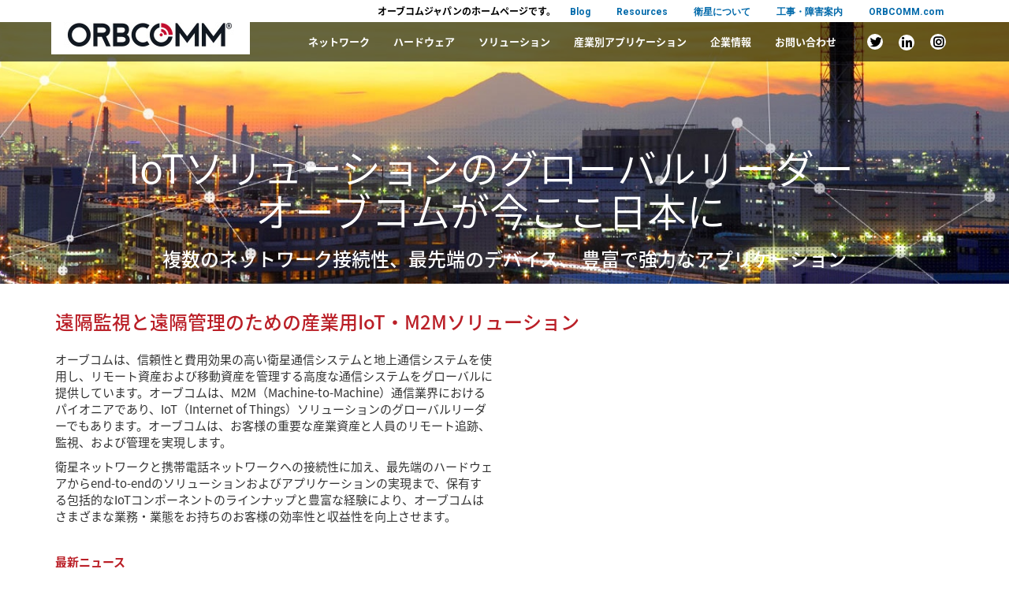

--- FILE ---
content_type: text/html; charset=utf-8
request_url: https://orbcomm.co.jp/
body_size: 12930
content:
<!DOCTYPE html>
<html>
<head>
    <meta charset="utf-8" />
    <meta name="viewport" content="width=device-width, initial-scale=1.0">
    <title>産業用 IoT ソリューション: 衛星, 携帯, デュアルモード | オーブコムジャパン</title>
    <meta name="description" content="オーブコムは、日本の国内外において、衛星と携帯の通信ネットワークを利用した遠隔監視ソリューションを提供いたします。" />
    <link rel="shortcut icon" href="/favicon.ico" type="image/x-icon">
    <link rel="icon" href="/favicon.ico" type="image/x-icon">
    
    <link rel="canonical" href="https://orbcomm.co.jp" />
    <link rel="alternate" href="https://orbcomm.co.jp" hreflang="x-default" />
    <link rel="alternate" href="https://www.orbcomm.com" hreflang="en" />
    <link rel="alternate" href="https://www.orbcomm.com" hreflang="en-US" />
    <link rel="alternate" href="https://www.orbcomm.com/eu" hreflang="en-IE" />
    <link rel="alternate" href="https://www.orbcomm.com/eu" hreflang="en-GB" />
    <link rel="alternate" href="https://www.orbcomm.com/eu" hreflang="en-MT" />
    <link rel="alternate" href="https://www.orbcomm.com/eu" hreflang="en-SE" />
    <link rel="alternate" href="https://www.orbcomm.com/eu" hreflang="en-DK" />
    <link rel="alternate" href="https://www.orbcomm.com/eu" hreflang="en-FI" />
    <link rel="alternate" href="https://www.orbcomm.com/eu" hreflang="en-CY" />
    <link rel="alternate" href="https://www.orbcomm.com/eu" hreflang="en-AT" />
    <link rel="alternate" href="https://www.orbcomm.com/eu" hreflang="en-NL" />
    <link rel="alternate" href="https://www.orbcomm.com/eu" hreflang="en-SI" />
    <link rel="alternate" href="https://www.orbcomm.com/eu" hreflang="en-GR" />
    <link rel="alternate" href="https://www.orbcomm.com/eu" hreflang="en-DE" />
    <link rel="alternate" href="https://www.orbcomm.com/eu" hreflang="en-LU" />
    <link rel="alternate" href="https://www.orbcomm.com/eu" hreflang="en-BE" />
    <link rel="alternate" href="https://www.orbcomm.com/eu" hreflang="en-LV" />
    <link rel="alternate" href="https://www.orbcomm.com/eu" hreflang="en-FR" />
    <link rel="alternate" href="https://www.orbcomm.com/eu" hreflang="en-EE" />
    <link rel="alternate" href="https://www.orbcomm.com/eu" hreflang="en-LT" />
    <link rel="alternate" href="https://www.orbcomm.com/eu" hreflang="en-PL" />
    <link rel="alternate" href="https://www.orbcomm.com/eu" hreflang="en-RO" />
    <link rel="alternate" href="https://www.orbcomm.com/eu" hreflang="en-PT" />
    <link rel="alternate" href="https://www.orbcomm.com/eu" hreflang="en-IT" />
    <link rel="alternate" href="https://www.orbcomm.com/eu" hreflang="en-SK" />
    <link rel="alternate" href="https://www.orbcomm.com/eu" hreflang="en-HU" />
    <link rel="alternate" href="https://www.orbcomm.com/eu" hreflang="en-BG" />
    <link rel="alternate" href="https://www.orbcomm.com/eu" hreflang="en-CZ" />
    <link rel="alternate" href="https://www.orbcomm.com/eu" hreflang="en-ES" />
    <link rel="alternate" href="https://www.orbcomm.com/es" hreflang="es" />
    <link rel="alternate" href="https://www.orbcomm.com/pt" hreflang="pt" />
    <link rel="alternate" href="https://www.orbcomm.com/de" hreflang="de" />
    <link rel="alternate" href="https://www.orbcomm.com/fr" hreflang="fr" />
    <link rel="alternate" href="https://www.orbcomm.com/africa" hreflang="en-za" />
    <link rel="alternate" href="https://orbcomm.co.jp" hreflang="ja" />


    
    <meta property="og:image" content="/images/orbcomm-logo-s.png" />

    <link nonce="48UOVEjjYUeHtYpAuWU0EA==" href='https://fonts.googleapis.com/earlyaccess/notosansjapanese.css' rel='stylesheet' type='text/css'>
    <link nonce="48UOVEjjYUeHtYpAuWU0EA==" href='https://fonts.googleapis.com/css?family=Roboto:100,300,400,500,700,900' rel='stylesheet' type='text/css'>
    <link nonce="48UOVEjjYUeHtYpAuWU0EA==" rel="stylesheet" href="https://use.fontawesome.com/releases/v5.0.13/css/all.css" crossorigin="anonymous">
    
    <link rel="stylesheet" type="text/css" media="print" href="/Content/print.css">
    <link rel="stylesheet" href="/Content/bootstrap.min.css">
    <link rel="stylesheet" href="/Content/mobile-menu.min.css">
    <link rel="stylesheet" href="/Content/navbar-fixed-top.min.css">
    <link rel="stylesheet" href="/Content/site.css">
    <link rel="stylesheet" href="/Content/custom.min.css">
    <link rel="stylesheet" href="/Content/mega-menu.min.css">
    <link rel="stylesheet" href="/Content/body.min.css">
    <link rel="stylesheet" href="/Content/siderbar.css">
    <link rel="stylesheet" href="/Content/lightbox.css">
    <link rel="stylesheet" href="/Content/csp-inline.min.css">

    

    

    <script nonce="48UOVEjjYUeHtYpAuWU0EA==" src="/Scripts/jquery/dist/jquery.min.js"></script>
    

    
    
    
    
    
</head>
<body>
    <div class="container">
        <nav class="navbar navbar-fixed-top">
            <!-- Utility nav -->
            
            
            

            <div class="row-fluid white_bg white-space orbcomm-africa">
                <div class="container">
                    <p class="smaller-text">
                        
                        オーブコムジャパンのホームページです。
                        <a class="topbar-Padding roboto-font" href="https://blog.orbcomm.com/">Blog</a>
                        <a class="topbar-Padding roboto-font" href="https://www.orbcomm.com/en/resources/product-datasheets">Resources</a>
                        <a class="topbar-Padding roboto-font" href="https://www.orbcomm.co.jp/info/satellite.html">衛星について</a>
                        <a class="topbar-Padding roboto-font" href="https://www.orbcomm.co.jp/info/obstacle.html">工事・障害案内</a>
                        <a class="topbar-Padding-right roboto-font" href="https://www.orbcomm.com/?action=noredirect">ORBCOMM.com</a>
                    </p>
                </div>
            </div>
            <!-- /end utility -->
            <!-- Main nav -->
            <div class="row-fluid white_bg visible-xs">
                <div class="container">
                    <nav class="navbar navbar-default main_nav-mobile ">
                        <div class="container-fluid">
                            <!-- Brand and toggle get grouped for better mobile display -->
                            <div class="navbar-header">
                                <div class="top-nav-mobile">
                                    <a class="navbar-brand" href="/"> <img src="/Images/orbcomm-logo-s.png" width="177" height="30" alt="ORBCOMM Logo" /> </a>
                                </div>

                            </div>
                            <!-- Collect the nav links, forms, and other content for toggling -->
                            <nav class="scrollable-menu-main @*navbar-collapse*@" id="mobile_nav" role="navigation">
                                <!-- bottun for collapse -->
                                <a href="#" data-toggle="modal" class="marginTop5 marginBottom" data-target="#searchModal">
                                    <!--<span class="glyphicon glyphicon-search search-icon-mabile" aria-hidden="true"></span>-->
                                </a>
                                <a href="#" title="Mobile menu toggle" class="mobile-menu-toggle top-nav-mobile" data-target="#mobile_nav"><i class="fa fa-bars"></i></a>
                                <!-- bottun for collapse -->
                                <ul class="mobile-menu paddingTop">
                                    <li class="borderStyle">
                                        <a href="/networks/">ネットワーク</a>
                                        
                                    </li>
                                    <li>
                                        <a href="/hardware/">ハードウェア</a>
                                        <span class="mobile-submenu-toggle"><i class="fa fa-chevron-down icon-angle-down"></i></span>
                                        <div class="mobile-submenu-container">
                                            <ul class="mobile-submenu scrollable-menu">
                                                <li><a href="/hardware/devices/">デバイス</a></li>
                                                <li><a href="/hardware/devices/ct-3000/"><span class="indent">CT 3000</span></a></li>
                                                <li><a href="/hardware/devices/gt-1030/"><span class="indent">GT 1030</span></a></li>
                                                
                                                <li><a href="/hardware/devices/gt-1200/"><span class="indent">GT 1200</span></a></li>
                                                <li><a href="/hardware/devices/gt-1030-chassis/"><span class="indent">GT 1030 (運送業界様向け)</span></a></li>
                                                <li><a href="/hardware/devices/idp-800/"><span class="indent">IDP 800</span></a></li>
                                                <li><a href="https://www.orbcomm.com/en/solutions/transportation/hardware/pt-6000" target="_blank"><span class="indent">PT 6000</span></a></li>
                                                <li><a href="https://www.orbcomm.com/en/solutions/heavy-equipment/hardware/pt-7000" target="_blank"><span class="indent">PT 7000</span></a></li>
                                                <li><a href="/pdfs/datasheets/st-2100.pdf" target="_blank"><span class="indent">ST 2100（衛星通信端末）</span></a></li>
                                                <li><a href="/hardware/devices/st-6000/"><span class="indent">ST 6000 (衛星) </span></a></li>
                                                <li><a href="/hardware/devices/st-9100/"><span class="indent">ST 9100（デュアルモード）</span></a></li>
                                                <li><a href="/hardware/satellite-modems/">衛星モデム</a></li>
                                            </ul>
                                        </div>
                                    </li>
                                    <li>
                                        <a href="/solutions/">ソリューション</a>
                                        <span class="mobile-submenu-toggle"><i class="fa fa-chevron-down icon-angle-down"></i></span>
                                        <span class="mobile-submenu-toggle"><i class="fa fa-chevron-down icon-angle-down"></i></span>
                                        <div class="mobile-submenu-container">
                                            <ul class="mobile-submenu scrollable-menu">
                                                <li><a href="/solutions/web-applications/">デバイス</a></li>
                                                
                                            </ul>
                                        </div>
                                    </li>
                                    <li>
                                        <a href="/industries/">産業別アプリケーション</a>
                                        <span class="mobile-submenu-toggle"><i class="fa fa-chevron-down icon-angle-down"></i></span>
                                        <div class="mobile-submenu-container">
                                            <ul class="mobile-submenu scrollable-menu">
                                                <li><a href="/industries/fleet-management/">フリート管理</a></li>
                                                <li><a href="/industries/cold-chain-monitoring/">コールドチェーン監視</a></li>
                                                <li><a href="/industries/heavy-equipment/">重機用テレマティクス</a></li>
                                                <li><a href="/industries/maritime/">海上追跡</a></li>
                                                <li><a href="/industries/energy/">エネルギー</a></li>
                                                <li><a href="/industries/emergency-communications/">災害時の緊急通信</a></li>
                                            </ul>
                                        </div>
                                    </li>
                                    <li>
                                        <a href="/company/">企業情報</a>
                                        
                                    </li>
                                    <li>
                                        <a href="/company/contact-us/">お問い合わせ</a>
                                        
                                    </li>
                                </ul>

                            </nav>
                            <!-- /.navbar-collapse -->
                        </div><!-- /.container-fluid -->
                    </nav>
                </div>
            </div>
            <div class="row-fluid hidden-xs">
                <nav class="navbar navbar-inverse navbar-transparent main_nav">
                    <div class="container">
                        <!-- Brand and toggle get grouped for better mobile display -->
                        <div class="navbar-header">
                            <a class="navbar-brand" href="/"> <img src="/Images/orbcomm-logo.jpg" alt="ORBCOMM logo" width="252" height="41"> </a>
                        </div>
                        <!-- Collect the nav links, forms, and other content for toggling -->
                        <ul class="nav navbar-nav navbar-right">
                            <!--id="menu" and class "mega" is for hoverintent menu delay-->
                            <!-- software -->
                            <li class="dropdown mega-dropdown">
                                <!--id="menu" and class "mega" is for hoverintent menu delay-->
                                <a href="/networks/" class="dropdown-toggle" data-toggle="dropdown">ネットワーク</a>
                            </li>
                            <!-- / end software -->
                            <!-- Hardware -->
                            <li class="dropdown mega-dropdown">
                                <a href="/hardware/" class="dropdown-toggle" data-toggle="dropdown">ハードウェア</a>
                                <ul class="dropdown-menu mega-dropdown-menu">
                                    <li class="container">
                                        <!-- callout -->
                                        <div class="col-sm-4">
                                            <div class="row paddingTop10">
                                                <div class="col-sm-12 marginBottom20 marginLeft15">
                                                    <a href="https://www.youtube.com/embed/qhyDEME0SvQ" target="_blank" class="youtube textDecor">
                                                        <div class="hardware-unit">
                                                            <div class="dropdwon-image-unit-text-industries">
                                                                <h4 class="white">ORBCOMM IoT & M2M</h4>
                                                            </div>
                                                        </div>
                                                    </a>
                                                </div>
                                            </div>
                                        </div>
                                        <!-- / end callout -->
                                        <!-- navigational items -->
                                        <!-- using different grid for English and other -->
                                        <div class="col-sm-8">
                                            <div class="row">                                                
                                                    <div class="col-sm-3 col-md-3">
                                                        <ul class="list-unstyled">
                                                            <li class="dropdown-header space-industries-menu paddingLeft0"><a href="/hardware/devices/">デバイス</a></li>
                                                            <li class="black">
                                                                へき地で使用される 各種アセットの遠隔 監視・管理
                                                            </li>
                                                            <li role="presentation"></li>
                                                            <li class="space-menu line-space-mega-menu"><a href="/hardware/devices/st-6000/">ST 6000（衛星）</a></li>
                                                            <li class="space-menu line-space-mega-menu"><a href="/hardware/devices/st-9100/">ST 9100（デュアルモード）</a></li>
                                                            <li class="space-menu line-space-mega-menu"><a href="/pdfs/datasheets/st-2100.pdf" target="_blank">ST 2100（衛星通信端末）</a></li>

                                                            <li class="black">
                                                                リーファーコンテナの 遠隔監視・管理
                                                            </li>
                                                            <li role="presentation"></li>
                                                            <li class="pushdown"><a href="/hardware/devices/ct-3000/">CT 3000 シリーズ</a></li>

                                                        </ul>
                                                    </div>
                                                    <div class="col-sm-3 col-md-3">
                                                        <ul class="list-unstyled">
                                                            <li class="dropdown-header paddingLeft0"><a href="#"></a>&nbsp;</li>
                                                            <li class="black">
                                                                各種トレーラー、コンテナなど、電源を持たないアセットの遠隔監視・管理
                                                            </li>
                                                            <li role="presentation"></li>
                                                            <li class="space-menu line-space-mega-menu"><a href="/hardware/devices/gt-1200/">GT 1200 シリーズ</a></li>
                                                            <li class="space-menu"><a href="/hardware/devices/gt-1030-chassis/">GT 1030 (運送業界様向け)</a></li>

                                                            <li class="black">
                                                                ブイ、漁船、小型船舶
                                                                などの遠隔監視・管理
                                                            </li>
                                                            <li role="presentation"></li>
                                                            <li class="space-menu line-space-mega-menu"><a href="/hardware/devices/st-6000/">ST 6000 シリーズ</a></li>
                                                            <li class="pushdown"><a href="/hardware/devices/idp-800/">IDP-800</a></li>
                                                        </ul>
                                                    </div>
                                                    <div class="col-sm-3 col-md-3">
                                                        <ul class="list-unstyled">
                                                            <li class="dropdown-header paddingLeft0"><a href="#"></a>&nbsp;</li>
                                                            <li class="black">コールドチェーン</li>
                                                            <li role="presentation"></li>
                                                            <li class="space-menu line-space-mega-menu"><a href="https://www.orbcomm.com/en/solutions/transportation/hardware/pt-6000">PT 6000</a></li>

                                                            <li class="black">
                                                                重機、各種特殊車両
                                                                の遠隔監視・管理
                                                            </li>
                                                            <li role="presentation"></li>
                                                            <li class="space-menu line-space-mega-menu"><a href="https://www.orbcomm.com/en/solutions/heavy-equipment/hardware/pt-7000">PT 7000</a></li>
                                                            <li class="space-menu line-space-mega-menu"><a href="/hardware/devices/gt-1030/">GT 1030</a></li>

                                                            <li class="black">
                                                                へき地で使用される
                                                                各種アセットの遠隔
                                                                監視・管理
                                                            </li>
                                                            <li role="presentation"></li>
                                                            <li class="pushdown"><a href="/hardware/devices/st-6000/">ST 6000 シリーズ</a></li>
                                                        </ul>
                                                    </div>
                                                    <div class="col-sm-3 col-md-3">
                                                        <ul class="list-unstyled">
                                                            <li class="dropdown-header space-industries-menu paddingLeft0"><a href="/hardware/satellite-modems/">衛星モデム</a></li>
                                                        </ul>
                                                    </div>                                               
                                            </div>
                                        </div>
                                    </li>
                                </ul>
                            </li>
                            <li class="dropdown mega-dropdown">
                                <a href="/solutions/" class="dropdown-toggle" data-toggle="dropdown">ソリューション</a>
                            </li>
                            <!-- / end hardware -->
                            <!-- INDUSTRIES -->
                            <li class="dropdown mega-dropdown">
                                <a href="/industries/" class="dropdown-toggle" data-toggle="dropdown">産業別アプリケーション</a>
                                <ul class="dropdown-menu mega-dropdown-menu">
                                    <li class="container">
                                        <!-- callout -->
                                        <div class="col-sm-4">
                                            <div class="row paddingTop10">
                                                <div class="col-sm-12 marginBottom20 marginLeft15">
                                                    <a href="https://www.youtube.com/embed/qhyDEME0SvQ" target="_blank" class="youtube textDecor">
                                                        <div class="hardware-unit">
                                                            <div class="dropdwon-image-unit-text-industries">
                                                                <h4 class="white">ORBCOMM IoT & M2M</h4>
                                                            </div>
                                                        </div>
                                                    </a>
                                                </div>
                                            </div>
                                        </div>
                                        <!-- / end callout -->
                                        <!-- navigational items -->
                                        <!-- using different grid for English and other -->
                                        <div class="col-sm-8">
                                            <div class="row">
                                                <div class="col-sm-4 col-md-4">
                                                    <ul class="list-unstyled">
                                                        <li class="dropdown-header space-industries-menu paddingLeft0"><a href="/industries/fleet-management/">フリート管理</a></li>
                                                    </ul>
                                                </div>
                                                <div class="col-sm-4 col-md-4">
                                                    <ul class="list-unstyled">
                                                        <li class="dropdown-header space-industries-menu paddingLeft0"><a href="/industries/cold-chain-monitoring/">コールドチェーン監視</a></li>
                                                    </ul>
                                                </div>
                                                <div class="col-sm-4 col-md-4">
                                                    <ul class="list-unstyled">
                                                        <li class="dropdown-header space-industries-menu paddingLeft0"><a href="/industries/heavy-equipment/">重機用テレマティクス</a></li>
                                                    </ul>
                                                </div>
                                            </div>
                                            <div class="row">
                                                <div class="col-sm-4 col-md-4">
                                                    <ul class="list-unstyled">
                                                        <li class="dropdown-header space-industries-menu paddingLeft0"><a href="/industries/maritime/">海上追跡</a></li>
                                                    </ul>
                                                </div>
                                                <div class="col-sm-4 col-md-4">
                                                    <ul class="list-unstyled">
                                                        <li class="dropdown-header space-industries-menu paddingLeft0"><a href="/industries/energy/">エネルギー</a></li>
                                                    </ul>
                                                </div>
                                                <div class="col-sm-4 col-md-4">
                                                    <ul class="list-unstyled">
                                                        <li class="dropdown-header space-industries-menu paddingLeft0"><a href="/industries/emergency-communications/">災害時の緊急通信</a></li>
                                                    </ul>
                                                </div>
                                            </div>
                                        </div>
                                    </li>
                                </ul>
                            </li>
                            <!-- / end INDUSTRIES -->
                            <!-- contact us -->
                            <li class="dropdown mega-dropdown">
                                <a href="/company/" class="dropdown-toggle" data-toggle="dropdown">企業情報</a>
                            </li>
                            <li class="dropdown mega-dropdown">
                                <a href="/company/contact-us/" class="dropdown-toggle" data-toggle="dropdown">お問い合わせ</a>
                            </li>
                            <!-- / end contact us -->

                            <li class="utility_divider hidden-xs hidden-sm hidden-md"> <small>&nbsp;</small> </li>
                            <li class="social hidden-xs hidden-sm hidden-md"><a href="https://twitter.com/ORBCOMM_Inc"><i class="fab fa-twitter circle-utility"></i></a></li>
                            <li class="social hidden-xs hidden-sm hidden-md"><a href="https://www.linkedin.com/company/orbcomm"><i class="fab fa-linkedin-in circle-utility paddingTop2"></i></a></li>
                            <li class="social hidden-xs hidden-sm hidden-md"><a href="https://www.instagram.com/orbcomm/"><i class="fab fa-instagram circle-utility paddingTop3 fontWeight"></i></a></li>
                        </ul>
                    </div><!-- / end container -->
                </nav>
            </div><!-- / end main nav -->
        </nav>
    </div>
    <div class="container-fluid">
        





<!--remove the top green banner if visitor from Japan-->
<div class="container-fluid">
    <!--<div class="container body-content"> using this for not container-fluid the screen width-->

    <div class="container-fluid home-bg">
        <div class="container image-height">
            <!--style="height:360px;"-->
            <div class="full-width over-image-banner">

                <h1 class="hero-text">IoTソリューションのグローバルリーダー オーブコムが今ここ日本に</h1>
                <h3 class="white center">複数のネットワーク接続性、最先端のデバイス、 豊富で強力なアプリケーション</h3>
            </div>
        </div>
    </div>

    <!--<div class="container-fluid" style="background-color: #f3f3f3;height:120px;">
        <div class="container">
            <p class="breadcrumb">
                <a href="https://www.orbcomm.com/">Home</a>
                <span class="breadcrumb-space">•</span>
                ReeferTrak Login
            </p>
            <hr class="breadcrumb-hr">
            <div><h1 class="h1-page-title">ReeferTrak Login</h1></div>
        </div>
    </div>-->
    <div class="container-fluid">
        <div class="container bgColor">
             <div class="row">
                <div class="col-xs-12 col-sm-12 col-md-12">
                    <h3 class="red paddingTop15 paddingBottom15">遠隔監視と遠隔管理のための産業用IoT・M2Mソリューション</h3>
                </div>
            </div>
            <div class="row space">
                <div class="col-xs-12 col-sm-12 col-md-6">
                    <p>オーブコムは、信頼性と費用効果の高い衛星通信システムと地上通信システムを使用し、リモート資産および移動資産を管理する高度な通信システムをグローバルに提供しています。オーブコムは、M2M（Machine-to-Machine）通信業界におけるパイオニアであり、IoT（Internet of Things）ソリューションのグローバルリーダーでもあります。オーブコムは、お客様の重要な産業資産と人員のリモート追跡、監視、および管理を実現します。</p>
                    <p>衛星ネットワークと携帯電話ネットワークへの接続性に加え、最先端のハードウェアからend-to-endのソリューションおよびアプリケーションの実現まで、保有する包括的なIoTコンポーネントのラインナップと豊富な経験により、オーブコムはさまざまな業務・業態をお持ちのお客様の効率性と収益性を向上させます。</p>
                    <br />
                    <p class="strong red">最新ニュース</p>
                    <ul>
                        <li>
                            <a href="/pdfs/news-release/%e3%82%a2%e3%82%a4%e3%82%ab%e3%82%a4%e7%89%a9%e6%b5%81.pdf" target="_blank">アイカイ物流、オーブコムのソーラー発電によるコンテナシャーシ 資産管理ソリューションを採用</a>
                            <pre>2022年10月3日</pre>
                        </li>
                        <li>
                            <a href="/pdfs/news-release/orbc-introduces-new-satellite-tracking-monitoring-devices.pdf" target="_blank">ORBCOMMが新製品「サテライトアズアクセサリー」発売を発表”</a>
                            <pre>2020年12月8日</pre>
                        </li>
                        <li>
                            <a href="/pdfs/news-release/orbc-launches-new-dual-mode-terminal.pdf" target="_blank">ORBCOMM汎用性が高い多機能デュアルモード端末ST9100を発売</a>
                            <pre>2020年11月10日</pre>
                        </li>
                        <li>
                            <a href="/pdfs/news-release/orbc-inmarsat-provide-nextpress.pdf" target="_blank">ORBCOMMとインマルサットが次世代グローバルIoTサービスを提供</a>
                            <pre>2020年10月27日</pre>
                        </li>
                    </ul>
                </div>
                <div class="col-xs-12 col-sm-12 col-md-6">
                    
                    <div class="videoWrapper">
                        <iframe nonce="48UOVEjjYUeHtYpAuWU0EA==" width="554" height="340" src="https://www.youtube.com/embed/qhyDEME0SvQ" frameborder="0" allowfullscreen></iframe>
                    </div>
                </div>

            </div>

            <div class="row">
                <div class="col-xs-12 col-sm-6 col-md-6">
                    <div class="tab-industries-transp-left">
                        <div class="tab-image-left-text-home">
                            <h3 class="small"><a href="/industries/fleet-management/" class="white">フリート管理</a></h3>
                            <p class="tab-text">オーブコムのフリート管理ソリューションは、ネットワーク、デバイス、およびソフトウェアを包括的にサポートし、費用対効果の高い車両追跡、貨物セキュリティ、およびドライバー監視を実現します。</p>
                            <a href="/industries/fleet-management/" class="strong white">詳細 <span class="fa fa-chevron-circle-right" aria-hidden="true"></span></a>
                        </div>
                    </div>
                </div>
                <div class="col-xs-12 col-sm-6 col-md-6">
                    <div class="tab-industries-cold-chain-left">
                        <div class="tab-image-right-text">
                            <h3 class="small"><a href="/industries/cold-chain-monitoring/"  class="white">コールドチェーン</a></h3>
                            <p class="tab-text">オーブコムの双方向リーファー・コンテナ追跡ソリューションは、グローバルなコールドチェーン監視ソリューションで、輸送中の冷蔵品の遠隔監視と制御を可能にします。</p>
                            <a href="/industries/cold-chain-monitoring/" class="strong white">詳細 <span class="fa fa-chevron-circle-right" aria-hidden="true"></span></a>
                        </div>
                    </div>
                </div>
            </div>
            <div class="row">
                <div class="col-xs-12 col-sm-6 col-md-6">
                    <div class="tab-industries-heavy-equip-left">
                        <div class="tab-image-left-text-home">
                            <h3 class="small"><a href="/industries/heavy-equipment/"  class="white">重機</a></h3>
                            <p class="tab-text">オーブコムは、OEM、ディーラー、請負業者、または機器レンタル事業者など、どのような業態のお客様でも、国内外の重機を追跡および監視するための、完全なマルチネットワーク・テレマティクス・ソリューションを提供します。</p>
                            <a href="/industries/heavy-equipment/" class="strong white">詳細 <span class="fa fa-chevron-circle-right" aria-hidden="true"></span></a>
                        </div>
                    </div>
                </div>
                <div class="col-xs-12 col-sm-6 col-md-6">
                    <div class="tab-industries-maritime-left">
                        <div class="tab-image-right-text">
                            <h3 class="small"><a href="/industries/maritime/"  class="white">海事</a></h3>
                            <p class="tab-text">オーブコムは、日本近海および世界中の海域を航行するすべての船舶向けの、ほぼリアルタイムの船舶監視、海洋ブイ追跡および衛星AISデータサービスを提供します。</p>
                            <a href="/industries/maritime/" class="strong white">詳細 <span class="fa fa-chevron-circle-right" aria-hidden="true"></span></a>
                        </div>
                    </div>
                </div>
            </div>

            <div class="row">
                <div class="col-xs-12 col-sm-6 col-md-6">
                    <div class="tab-industries-utilities-left">
                        <div class="tab-image-left-text-home">
                            <h3 class="small"><a href="/industries/energy/"  class="white">エネルギー</a></h3>
                            <p class="tab-text">オーブコムが提供するデバイスおよびネットワークサービスは、日本国内外の公益事業や石油・ガス事業において、リモートインフラを遠隔監視・制御するために使用されています。</p>
                            <a href="/industries/energy/" class="strong white">詳細 <span class="fa fa-chevron-circle-right" aria-hidden="true"></span></a>
                        </div>
                    </div>
                </div>
                <div class="col-xs-12 col-sm-6 col-md-6">
                    <div class="tab-industries-govern-left">
                        <div class="tab-image-right-text">
                            <h3 class="small"><a href="/industries/emergency-communications/"  class="white">緊急連絡</a></h3>
                            <p class="tab-text">オーブコムのネットワークとデバイスは、津波、洪水、その他の異常気象・災害の発生時やその前後に必須となる通信リンクを保全し、信頼性の高い緊急連絡方法を提供します。</p>
                            <a href="/industries/emergency-communications/" class="strong white">詳細 <span class="fa fa-chevron-circle-right" aria-hidden="true"></span></a>
                        </div>
                    </div>
                </div>
            </div>
        </div>
    </div>
</div>


    </div>

    <!-- Footer -->
    <!--this is ONLY use css can sticky to bottom-->
    <div class="container-fluid">
        
        <div class="jumbotron footer">
            <div class="container">
                <!-- newsletter signup -->
                <div class="row ">
                    <div class="col-md-8 col-lg-8">
                        <h5>オーブコム <span>は、複数のネットワーク接続、最先端のデバイス、および強力なアプリケーションにより <strong>物流、コールドチェーン、重機、海事、エネルギー、および緊急時の連絡などの各産業に、単独でトータルな通信ソリューションを提供いたします。</strong></span></h5>
                    </div>
                    <div class="col-md-4 col-lg-4">
                        <div><h5>最新情報を受け取る。 <span class="greyColor">弊社のニュースレターに登録</span></h5></div>

                        <div id="newsletter-signup">
                            <div class="moduletable">

                                <div id="newsletter-signup-form">

                                    <div class="input-group add-on">
                                        
                                        <noscript>
                                            <iframe nonce="48UOVEjjYUeHtYpAuWU0EA==" src="https://www2.orbcomm.com/l/107152/2016-01-18/9c3h6" height="110" type="text/html" frameborder="0" allowTransparency="true" sandbox="allow-scripts allow-forms allow-same-origin"></iframe>
                                        </noscript>

                                        <script nonce="48UOVEjjYUeHtYpAuWU0EA==" type="text/javascript">
                                            var form = 'https://www2.orbcomm.com/l/107152/2016-01-18/9c3h6';
                                            var params = window.location.search;
                                            var thisScript = document.scripts[document.scripts.length - 1];
                                            var iframe = document.createElement('iframe');

                                            iframe.setAttribute('src', form + params);
                                            iframe.setAttribute('width', '100%');
                                            iframe.setAttribute('height', 110);
                                            iframe.setAttribute('type', 'text/html');
                                            iframe.setAttribute('frameborder', 0);
                                            iframe.setAttribute('allowTransparency', 'true');
                                            iframe.style.border = '0';
                                            iframe.setAttribute('sandbox', 'allow-scripts allow-forms allow-same-origin');

                                            thisScript.parentElement.replaceChild(iframe, thisScript);
                                        </script>
                                    </div>
                                </div>
                            </div>
                        </div>
                    </div>
                </div>
                <hr>
                <!-- footer navigation -->
                <div class="row">
                    <nav class="navbar navbar-default">
                        <div class="container-fluid">
                            <!-- Collect the nav links, forms, and other content for toggling -->
                            <div class="visible-md visible-lg">
                                <div class="col-md-1 col-lg-1">
                                </div>
                                <div class="col-md-2 col-lg-2">
                                    <ul class="bottom_nav">
                                        <li><h5><a href="/solutions/" class="red">ソリューション</a></h5></li>
                                        <li><a href="/networks/" class="footer">ネットワーク</a></li>
                                        <li><a href="/hardware/" class="footer">ハードウェア</a></li>
                                        <li><a href="/solutions/" class="footer">ソリューション</a></li>
                                        <li><a href="/company/antennas/" class="footer">通信アンテナ</a></li>
                                        <li><a href="/company/new-customers/" class="footer">初めてご契約される方</a></li>
                                        <li><a href="/company/existing-customers/" class="footer">すでにご契約されている方</a></li>
                                        <li><a href="/company/register/" class="footer">ご契約に関して</a></li>
                                        <li><a href="/company/technical-information/" class="footer">端末技術情報</a></li>
                                        <li><a href="/company/list/" class="footer">お申込書一覧</a></li>
                                    </ul>
                                </div>
                                <div class="col-md-2 col-lg-2">
                                    <ul class="bottom_nav">
                                        <li><h5><a href="/industries/" class="red">産業別アプリケーション</a></h5></li>
                                        <li><a href="/industries/fleet-management/" class="footer">フリート管理 </a></li>
                                        <li><a href="/industries/cold-chain-monitoring/" class="footer">コールドチェーン</a></li>
                                        <li><a href="/industries/heavy-equipment/" class="footer">重機</a></li>
                                        <li><a href="/industries/maritime/" class="footer">海事</a></li>
                                        <li><a href="/industries/energy/" class="footer">エネルギー</a></li>
                                        <li><a href="/industries/emergency-communications/" class="footer">災害時の緊急通信</a></li>
                                    </ul>
                                </div>
                                <div class="col-md-2 col-lg-2">
                                    <ul class="bottom_nav">
                                        <li><h5><a href="/company/" class="red">企業情報</a></h5></li>
                                        <li><a href="/company/" class="footer">会社概要</a></li>
                                        <li><a href="https://www.orbcomm.com/en/company" class="footer">マネージメント・チーム</a></li>
                                        <li><a href="https://www.orbcomm.com/en/company/careers" class="footer">採用情報</a></li>
                                        <li><a href="https://www.orbcomm.com/en/company/news" class="footer">ニュース</a></li>
                                        <li><a href="https://www.orbcomm.com/en/company/events" class="footer">イベント</a></li>
                                        <li><a href="https://www.orbcomm.com/en/company" class="footer">拠点情報</a></li>
                                        <li><a href="/company/contact-us/" class="footer">お問い合わせ</a></li>
                                        <li><a href="https://www.orbcomm.com/en/company" class="footer">世界各国の連絡先</a></li>
                                        <li><a href="https://www.orbcomm.com/en/support" class="footer">サポート</a></li>
                                    </ul>
                                </div>
                                <div class="col-md-2 col-lg-2">
                                    <ul class="bottom_nav">
                                        <li><h5><a href="/partners/" class="red">パートナー</a></h5></li>
                                        <li><a href="/partners/" class="footer">概要</a></li>
                                        <li><a href="https://www.orbcomm.com/en/partners/iot-hardware" class="footer">ハードウェア</a></li>
                                        <li><a href="https://www.orbcomm.com/en/partners/connectivity" class="footer">コネクティビティ</a></li>
                                        <li><a href="https://www.orbcomm.com/en/partners/terminal-apps" class="footer">ツール</a></li>
                                        <li><a href="https://www.orbcomm.com/en/partners/terminal-apps" class="footer">サービス＆サポート</a></li>
                                        <li><a href="/partners/" class="footer">パートナーになるには</a></li>
                                        <li><a href="https://www.orbcomm.com/en/partners/find-a-reseller" class="footer">リセーラーを探す</a></li>
                                    </ul>
                                </div>
                                <div class="col-md-2 col-lg-2">
                                    <ul class="icons">
                                        <li><h5>オーブコムのフォロワーになる</h5></li>
                                        <li><a href="https://twitter.com/ORBCOMM_Inc"><i class="fab fa-twitter circle-grey fontSize16"></i></a>&nbsp;&nbsp;</li>
                                        <li><a href="https://www.linkedin.com/company/orbcomm"><i class="fab fa-linkedin-in circle-grey fontSize16 paddingTop2"></i></a>&nbsp;&nbsp;</li>
                                        <li><a href="https://www.instagram.com/orbcomm/"><i class="fab fa-instagram circle-grey fontSize16 fontWeight paddingTop4"></i></a></li>
                                        <li>
                                            <a href="https://www.youtube.com/channel/UCPzNMFPNvmbg3S-p-2B62QQ"><i class="fab fa-youtube circle-grey fontSize15 paddingTop4"></i></a>&nbsp;&nbsp;
                                        </li>
                                        <li><a href="https://www.facebook.com/ORBCOMM/timeline/"><i class="fab fa-facebook-f circle-grey fontSize16 paddingTop4"></i></a>&nbsp;&nbsp;</li>
                                    </ul>

                                </div>
                            </div>
                            <ul class="nav navbar-nav visible-xs visible-sm">
                                <li>
                                    <ul class="bottom_nav">
                                        <li><a href="/solutions/" class="red">ソリューション</a></li>
                                    </ul>
                                </li>
                                <li>
                                    <ul class="bottom_nav">
                                        <li><a href="/industries/" class="red">産業別アプリケーション</a></li>
                                    </ul>
                                </li>
                                <li>
                                    <ul class="bottom_nav">
                                        <li><a href="/company/" class="red">企業情報</a></li>
                                        <li><a href="/company/antennas/" class="footer">通信アンテナ</a></li>
                                        <li><a href="/company/new-customers/" class="footer">初めてご契約される方</a></li>
                                        <li><a href="/company/existing-customers/" class="footer">すでにご契約されている方</a></li>
                                        <li><a href="/company/register/" class="footer">ご契約に関して</a></li>
                                        <li><a href="/company/technical-information/" class="footer">端末技術情報</a></li>
                                        <li><a href="/company/list/" class="footer">お申込書一覧</a></li>
                                    </ul>
                                </li>
                                <li>
                                    <ul class="bottom_nav">
                                        <li><a href="https://www.orbcomm.com/en/partners" class="red">パートナー</a></li>
                                    </ul>
                                </li>
                                <li>
                                    <ul class="bottom_nav">
                                        <li><a href="/company/contact-us/" class="red">お問い合わせ</a></li>
                                    </ul>
                                </li>
                            </ul>

                            <div class="navbar-right icons visible-xs visible-sm">
                                <ul class="icons">
                                    <li><h5>オーブコムのフォロワーになる</h5></li>
                                    <li><a href="https://twitter.com/ORBCOMM_Inc"><i class="fab fa-twitter circle-grey greyColor fontSize16"></i></a>&nbsp;&nbsp;</li>
                                    <li><a href="https://www.linkedin.com/company/orbcomm"><i class="fab fa-linkedin-in circle-grey greyColor fontSize16 paddingTop1"></i></a>&nbsp;&nbsp;</li>
                                    <li><a href="https://www.instagram.com/orbcomm/"><i class="fab fa-instagram circle-grey greyColor fontSize16 fontWeight paddingTop4"></i></a></li>
                                    <li>
                                        <a href="https://www.facebook.com/ORBCOMM/timeline/"><i class="fab fa-facebook-f circle-grey greyColor fontSize16 paddingTop4"></i></a>&nbsp;&nbsp;
                                    </li>
                                    <li><a href="https://www.youtube.com/channel/UCPzNMFPNvmbg3S-p-2B62QQ"><i class="fab fa-youtube circle-grey greyColor fontSize16 paddingTop4"></i></a>&nbsp;&nbsp;</li>
                                </ul>
                            </div>
                        </div><!-- /.container-fluid -->
                    </nav>
                </div>
                <div class="navbar-right">
                    <p class="roboto-font top-space textAlign fontSize12 greylightColor fontWeight500">
                        <span class="japan-font lightgreyColor">© オーブコム</span> 2001 - 2026 All Rights Reserved
                        <i class="fas fa-circle fontSize5 padding7"></i>
                        <a href="https://www.orbcomm.com/en/privacy-policy">
                            Privacy Policy
                        </a>
                        
                        <i class="fas fa-circle fontSize5 padding7"></i>
                        <a href="https://www.orbcomm.com/en/terms-and-conditions">
                            Terms and Conditions
                        </a>
                        
                        <br>
                        By proceeding to use this website you shall be deemed to have accepted our <a href="https://www.orbcomm.com/en/privacy-policy">Privacy Policy</a> surrounding the use of cookies.
                    </p>
                </div>
            </div>
        </div>
    </div>

    <script src="/bundles/bootstrap?v=bZPraYAW-n-S0dVuZm5PNdE0F4yvvcNqxetBtvIpOWk1"></script>

    
    
    
    

    <script nonce="48UOVEjjYUeHtYpAuWU0EA==" type="text/javascript">
        jQuery(function ($) {
            if ($(window).width() < 767) {
                $('.dropdown-toggle').click(function () {
                    var location = $(this).attr('href');
                    window.location.href = location;
                    return false;
                });
            }
        });
    </script>

    <script nonce="48UOVEjjYUeHtYpAuWU0EA==" type="text/javascript">
        $(function () {
            if ($(window).width() >= 920) {
                $(".youtube").YouTubeModal({ autoplay: 1, width: 853, height: 480 });
            }

            else if ($(window).width() >= 767 & $(window).width() < 920) {
                $(".youtube").YouTubeModal({ autoplay: 1, width: 640, height: 360 });
            }

            else if ($(window).width() >= 500 & $(window).width() < 767) {
                $(".youtube").YouTubeModal({ autoplay: 1, width: 400, height: 225 });
            }

            else ($(window).width() < 500)
            {
                $(".youtube").YouTubeModal({ autoplay: 1, width: 260, height: 146 });
            }
        });
    </script>

    <script nonce="48UOVEjjYUeHtYpAuWU0EA==" type="text/javascript">
        jQuery(function ($) {
            if ($(window).width() > 769) {
                $('.navbar .dropdown').hover(function () {
                    $(this).find('.dropdown-menu').first().stop(true, true).delay(250).fadeIn();

                }, function () {
                    $(this).find('.dropdown-menu').first().stop(true, true).delay(100).fadeOut();

                });

                $('.navbar .dropdown > a').click(function () {
                    location.href = this.href;
                });
            }
        });
    </script>

    

    
    

    <!--for modal vertical scrollbar-->
    
</body>
</html>

--- FILE ---
content_type: text/html; charset=utf-8
request_url: https://www2.orbcomm.com/l/107152/2016-01-18/9c3h6
body_size: 3880
content:
<!DOCTYPE html>
<html>
	<head>
	  <!-- Start cookieyes banner -->
    <script id="cookieyes" type="text/javascript" src="https://cdn-cookieyes.com/client_data/305886224bad3f18c4798e96/script.js"></script>
    <!-- End cookieyes banner -->
    
    <!-- Google Tag Manager -->
<script>(function(w,d,s,l,i){w[l]=w[l]||[];w[l].push({'gtm.start':
new Date().getTime(),event:'gtm.js'});var f=d.getElementsByTagName(s)[0],
j=d.createElement(s),dl=l!='dataLayer'?'&l='+l:'';j.async=true;j.src=
'https://www.googletagmanager.com/gtm.js?id='+i+dl;f.parentNode.insertBefore(j,f);
})(window,document,'script','dataLayer','GTM-5KQ6KB');</script>
<!-- End Google Tag Manager -->

	
		<base href="" >
		<meta charset="utf-8"/>
		<meta name="description" content=""/>
		<title></title>
		<link rel="shortcut icon" type="image/png" href="https://storage.pardot.com/107152/51715/favicon.ico">
		<link href='https://fonts.googleapis.com/css?family=Roboto:100,300,400,500,700,900' rel='stylesheet' type='text/css'>
    
    
    <style>

	/*--------------------------------------------------------------
	Pardot Forms
	--------------------------------------------------------------*/
	/* Default Form Styling */
	
	#pardot-form { 
		color: #333;
		font-size: 13px;
		font-family: 'Roboto', arial, sans-serif;
		margin: 20px 0;
		padding: 0px;
	}

	/* Form Errors */
	#pardot-form span.error {
		clear: left;
		display: block;
		font-weight: bold;
		margin-top: 2px;
		padding-left: 166px;
	}

	/* What to show when field is required */
	#pardot-form p.required label, #pardot-form span.required label {
	background: url("/images/required.gif") no-repeat scroll right top transparent;
	}

	/* Form Field Descriptions*/
	#pardot-form p span.description {
		display: block;
		margin-left: 153px;
	}

	/* Form Positioning */
	#pardot-form p {
		clear: left;
		line-height: 1.4em;
		margin-top: -10px;
		margin-left:-7px;
		padding: 3px 2px;
	}

	/* Form Field Label*/
	#pardot-form p label {
		display: block;
		/*float: left;*/
		display: inline-block;
		margin: 0;
		padding: 3px 13px 0 0;
		text-align: right;
		width: auto;
		color: #333;
	}
	
		#pardot-form p label.inline {
		    vertical-align:top;
		}

	/* Submit Button */
	#pardot-form p.submit {
		margin: -58px 5px 5px 93px;
		color: #bd1d2b;
        font-weight: 700;
        text-transform: uppercase;
         color: rgb(189, 29, 43);
        font-weight: 700;
        padding: 11px 20px;
        text-transform: uppercase;
        text-align: center;
        box-shadow: none;
	}
	
	/*Submit Button*/
	    #pardot-form input[type="submit"] {
        /*font-weight: 700;
        padding: 8px;
        text-transform: uppercase;
        background-color: #ebebeb;
        font-weight: 700;
        color: #bd1d2b;
        margin-top:-7px;*/
        width: 25%;
        margin-top: -4px;
        border:1px solid #ebebeb;
        margin-left:105px;
        cursor:pointer;
        background: url(https://www2.orbcomm.com/l/107152/2016-01-18/9clcv/107152/8633/submit_button.jpg) no-repeat left top;
    }

	/* Dropdown */
	#pardot-form select {
		font-weight: normal;
		width: 98%;
		height: 35px;
	}

	/* Radio Buttons */
	#pardot-form input[type="radio"] {
		font-weight: bold;
		width: 50px;
	}

	/* Checkboxes */
	#pardot-form input[type="checkbox"] {
		margin-right: 30px;
		height: 28px;
	}
	/* Text Area  */
	#pardot-form textarea.standard {
	    font-weight: normal;
		float: none;
		height: 70px;
		overflow: auto;
		padding: 2px;
		width: 97.5%;
	}

	/* Text field */
	    #pardot-form input {
	    font-weight: normal;
	    margin-right: 5px;
	    padding: 2px;
	    height: 30px;
	}

	/* Text field width */
	#pardot-form input.text {
        width: 75%;	
	}

	/* Class for dependent fields, do not edit  */
	.dependentFieldSlave {
	    display: none;
	}
	pardotform.css
	Open with
	Displaying pardotform.css.
    
</style>
<script src="https://code.jquery.com/jquery-3.7.1.js"></script>		
<script type="text/javascript">
	$(document).ready(function () {
		$('#107152_10181pi_107152_10181').attr("placeholder", "Email");
	});
</script>
		
		
	<link rel="stylesheet" type="text/css" href="https://www2.orbcomm.com/css/form.css?ver=2021-09-20" />
<script type="text/javascript" src="https://www2.orbcomm.com/js/piUtils.js?ver=2021-09-20"></script><script type="text/javascript">
piAId = '108152';
piCId = '5677';
piHostname = 'www2.orbcomm.com';
if(!window['pi']) { window['pi'] = {}; } pi = window['pi']; if(!pi['tracker']) { pi['tracker'] = {}; } pi.tracker.pi_form = true;
(function() {
	function async_load(){
		var s = document.createElement('script'); s.type = 'text/javascript';
		s.src = ('https:' == document.location.protocol ? 'https://' : 'http://') + piHostname + '/pd.js';
		var c = document.getElementsByTagName('script')[0]; c.parentNode.insertBefore(s, c);
	}
	if(window.attachEvent) { window.attachEvent('onload', async_load); }
	else { window.addEventListener('load', async_load, false); }
})();
</script></head>
	<body>
	
	<!-- Google Tag Manager (noscript) -->
<noscript><iframe src=https://www.googletagmanager.com/ns.html?id=GTM-5KQ6KB
height="0" width="0" style="display:none;visibility:hidden"></iframe></noscript>
<!-- End Google Tag Manager (noscript) -->

	<form accept-charset="UTF-8" method="post" action="https://www2.orbcomm.com/l/107152/2016-01-18/9c3h6" class="form" id="pardot-form">

<style type="text/css">
form.form p label { color: #000000; }
</style>





	
	    
		
		
			<p class="form-field  email pd-text required  no-label  " style="margin-left:-10px; margin-top:-15px;">
				<input type="text" name="107152_10181pi_107152_10181" id="107152_10181pi_107152_10181" value="" class="text" size="30" maxlength="255" onchange="" onfocus="" /> 
				
			</p>
			<p class="submit">
			<input type="submit" accesskey="s" value="" />
		</p>
			
			<div id="error_for_107152_10181pi_107152_10181" style="display:none"></div>
			
		
			<p class="form-field  utm_campaign pd-hidden  hidden   " style="margin-left:-10px; margin-top:-15px;">
				<input type="hidden" name="107152_129736pi_107152_129736" id="107152_129736pi_107152_129736" value="" /> 
				
			</p>
			<p class="submit">
			<input type="submit" accesskey="s" value="" />
		</p>
			
			<div id="error_for_107152_129736pi_107152_129736" style="display:none"></div>
			
		
			<p class="form-field  utm_content pd-hidden  hidden   " style="margin-left:-10px; margin-top:-15px;">
				<input type="hidden" name="107152_129739pi_107152_129739" id="107152_129739pi_107152_129739" value="" /> 
				
			</p>
			<p class="submit">
			<input type="submit" accesskey="s" value="" />
		</p>
			
			<div id="error_for_107152_129739pi_107152_129739" style="display:none"></div>
			
		
			<p class="form-field  utm_medium pd-hidden  hidden   " style="margin-left:-10px; margin-top:-15px;">
				<input type="hidden" name="107152_129742pi_107152_129742" id="107152_129742pi_107152_129742" value="" /> 
				
			</p>
			<p class="submit">
			<input type="submit" accesskey="s" value="" />
		</p>
			
			<div id="error_for_107152_129742pi_107152_129742" style="display:none"></div>
			
		
			<p class="form-field  utm_source pd-hidden  hidden   " style="margin-left:-10px; margin-top:-15px;">
				<input type="hidden" name="107152_129745pi_107152_129745" id="107152_129745pi_107152_129745" value="" /> 
				
			</p>
			<p class="submit">
			<input type="submit" accesskey="s" value="" />
		</p>
			
			<div id="error_for_107152_129745pi_107152_129745" style="display:none"></div>
			
		
			<p class="form-field  utm_term pd-hidden  hidden   " style="margin-left:-10px; margin-top:-15px;">
				<input type="hidden" name="107152_129748pi_107152_129748" id="107152_129748pi_107152_129748" value="" /> 
				
			</p>
			<p class="submit">
			<input type="submit" accesskey="s" value="" />
		</p>
			
			<div id="error_for_107152_129748pi_107152_129748" style="display:none"></div>
			
		
		
			
		
		
	<p style="position:absolute; width:190px; left:-9999px; top: -9999px;visibility:hidden;">
		<label for="pi_extra_field">Comments</label>
		<input type="text" name="pi_extra_field" id="pi_extra_field"/>
	</p>
		
		
		<!-- forces IE5-8 to correctly submit UTF8 content  -->
		<input name="_utf8" type="hidden" value="&#9731;" />
		
		
	<!-- SCRIPTS TO BE ADDED IN PARDOT -->
<!-- Set Cookie -->
<script>
    function setCookieSubdomains(name, value, days) {
        var date = new Date();
        date.setTime(date.getTime() + (days * 24 * 60 * 60 * 1000));
        var expires = "; expires=" + date.toGMTString();
        document.cookie = name + "=" + value + expires + ";domain=" + location.hostname.replace("www.", '') +
            "; path=/";
    }

    function getParamUrl(p) {
        var match = RegExp('[?&]' + p + '=([^&]*)').exec(window.location.search);
        return match && decodeURIComponent(match[1].replace(/\+/g, ' '));
    }

    // Store gclid value
    var gclidValue = getParamUrl('gclid');

    if (gclidValue) {
        var gclsrc = getParamUrl('gclsrc');
        if (!gclsrc || gclsrc.indexOf('aw') !== -1) {
            setCookieSubdomains('gclidIframeForm', gclidValue, 90);
        }
    }
</script>
<!-- Populate gclid form field when form is submitted -->
<script>
    window.onload = function () {

        console.log('Iframe form loaded');

        // Get gclig function
        function getGclid() {

            // Get parameter function
            function getParam(p) {
                var match = RegExp('[?&]' + p + '=([^&]*)').exec(window.location.search);
                return match && decodeURIComponent(match[1].replace(/\+/g, ' '));
            }

            // Get gclid parameter from URL and store gclid value
            var gclid = getParam('gclid');

            // If gclid parameter exists
            if (gclid) {
                // Set gclid hidden field value
                console.log('Gclid = ' + gclid);

                if (document.querySelector('p.gclid input')) {
                    document.querySelector('p.gclid input').value = gclid;
                } else if (document.querySelector('p.GCLID input')) {
                    document.querySelector('p.GCLID input').value = gclid;
                }

            } else {
                // Get gclid value from cookie
                function getCookie(cname) {
                    var name = cname + "=";
                    var decodedCookie = decodeURIComponent(document.cookie);
                    var ca = decodedCookie.split(';');
                    for (var i = 0; i < ca.length; i++) {
                        var c = ca[i];
                        while (c.charAt(0) == ' ') {
                            c = c.substring(1);
                        }
                        if (c.indexOf(name) == 0) {
                            return c.substring(name.length, c.length);
                        }
                    }
                    return "";
                }

                function getGclidCookie() {

                    // Store gclid value from cookie
                    var gclidCookie = getCookie('gclidIframeForm');

                    console.log(gclidCookie);

                    // Set gclid hidden field value

                    if (document.querySelector('p.gclid input')) {
                        document.querySelector('p.gclid input').value = gclidCookie;
                    } else if (document.querySelector('p.GCLID input')) {
                        document.querySelector('p.GCLID input').value = gclidCookie;
                    }
                }

                getGclidCookie();
            }
        }

        // Listen to a Pardot form submission
        document.getElementById('pardot-form').addEventListener("submit", getGclid, true);
    }
</script>
	


<script type="text/javascript">
//<![CDATA[

	var anchors = document.getElementsByTagName("a");
	for (var i=0; i<anchors.length; i++) {
		var anchor = anchors[i];
		if(anchor.getAttribute("href")&&!anchor.getAttribute("target")) {
			anchor.target = "_top";
		}
	}
		
//]]>
</script>
<input type="hidden" name="hiddenDependentFields" id="hiddenDependentFields" value="" /></form>
<script type="text/javascript">(function(){ pardot.$(document).ready(function(){ (function() {
	var $ = window.pardot.$;
	window.pardot.FormDependencyMap = [];

	$('.form-field-primary input, .form-field-primary select').each(function(index, input) {
		$(input).on('change', window.piAjax.checkForDependentField);
		window.piAjax.checkForDependentField.call(input);
	});
})(); });})();</script>	
	</body>
</html>


--- FILE ---
content_type: text/css
request_url: https://orbcomm.co.jp/Content/mobile-menu.min.css
body_size: 1640
content:
nav .mobile-menu-toggle,nav .mobile-menu-toggle.openMenu{font-weight:700;line-height:20px;text-transform:uppercase;display:none;text-decoration:none}*{-webkit-box-sizing:border-box;-moz-box-sizing:border-box;box-sizing:border-box}nav .search-icon-mabile{font-size:18px;font-size:1.8rem;color:#a9a9a9;padding:.9rem 2.5rem .6rem;position:absolute;right:9%}nav .mobile-menu-toggle,nav .mobile-menu-toggle.openMenu,nav .mobile-menu-toggle.openMenu:focus,nav .mobile-menu-toggle.openMenu:hover,nav .mobile-menu-toggle:focus,nav .mobile-menu-toggle:hover{color:#fff;background-color:#BA1F27}.top-nav-mobile{margin-top:2px;margin-bottom:0}.indent{margin-left:10px}nav ol,nav ul{list-style:none;margin:0;padding:0}.mobile-submenu-container{position:relative}nav .mobile-menu-toggle{font-size:15px;font-size:1.5rem;line-height:2rem;position:absolute;top:-2px;top:-.2rem;right:0;width:auto;padding:1rem 1.7rem .3rem;margin-right:-10px;padding-bottom:10px}nav .mobile-menu-toggle:active{background-color:#BA1F27;border-color:#BA1F27}nav .mobile-menu-toggle .icon-menu{font-size:120%;vertical-align:-1px}nav .mobile-menu-toggle.openMenu{font-size:15px;font-size:1.5rem;line-height:2rem;padding:1rem 1.7rem .3rem;padding-bottom:10px}nav .mobile-menu-toggle.openMenu:active{background-color:#BA1F27;border-color:#721c15;-webkit-box-shadow:none;-moz-box-shadow:none;box-shadow:none}nav .mobile-menu-toggle.openMenu .icon-menu:before{content:"\e02a"}nav .mobile-submenu-toggle{background:#f0f0f0;font-size:13px;font-size:1.3rem;color:#3276b1;position:absolute;top:0;right:-6px;width:53px;width:5.3rem;height:36px;height:3.6rem;padding:1rem;display:none;cursor:pointer;-webkit-transition:all .2s linear;-moz-transition:all .2s linear;-o-transition:all .2s linear;transition:all .2s linear}nav .mobile-submenu-toggle:hover{background:#3276b1;color:#fff}nav .mobile-submenu-toggle i{width:13px;width:1.3rem;height:13px;height:1.3rem;position:absolute;top:50%;left:50%;margin-top:-1rem;margin-left:-1rem;-webkit-transition:all .2s linear;-moz-transition:all .2s linear;-o-transition:all .2s linear;transition:all .2s linear}nav .mobile-submenu-toggle.openMenu i{-webkit-transform:rotate(180deg);-moz-transform:rotate(180deg);-ms-transform:rotate(180deg);-o-transform:rotate(180deg);transform:rotate(180deg)}nav ul{display:block}nav ul li{display:inline;position:relative}nav ul li a{color:#222;text-decoration:none}nav ul li a:active,nav ul li a:focus,nav ul li a:hover{color:#3276b1}nav ul li .mobile-submenu{display:none;position:absolute;left:0;z-index:100}nav ul li:hover .mobile-submenu{display:block}nav#mobile_nav .mobile-menu{font-size:0;width:100%;text-align:right;border-right:none;padding:0;overflow:scroll;max-height:300px;overflow-x:hidden}nav#mobile_nav .mobile-menu li{font-size:13px;font-size:1.3rem;margin:0;padding:0;border:none;display:inline-block;text-align:left}nav#mobile_nav .mobile-menu li a{font-weight:400;font-size:13px;font-size:1.3rem;line-height:20px;line-height:2rem;color:#0074ba;padding:.8rem 1.2rem 2.6rem;display:block}nav#mobile_nav .mobile-menu li a:focus,nav#mobile_nav .mobile-menu li a:hover,nav#mobile_nav .mobile-menu li.current-menu-ancestor a,nav#mobile_nav .mobile-menu li.current-menu-item a,nav#mobile_nav .mobile-menu li.current-page-ancestor a,nav#mobile_nav .mobile-menu li.current_page_parent a{background:#a9a9a9;color:#fff}nav#mobile_nav .mobile-menu li:hover>a{color:#fff}nav#mobile_nav .mobile-menu li .mobile-submenu{top:100%;width:200px;width:20rem;margin-top:-1.8rem}nav#mobile_nav .mobile-menu li .mobile-submenu li{display:block}nav#mobile_nav .mobile-menu li .mobile-submenu li a{background:#a9a9a9;font-size:13px;font-size:1.3rem;line-height:22px;line-height:2.20008rem;color:#fff;padding:.7rem 1.2rem;border-bottom:1px solid rgba(255,255,255,.2);text-align:left}nav#mobile_nav .mobile-menu li .mobile-submenu li a:focus,nav#mobile_nav .mobile-menu li .mobile-submenu li a:hover{background:#3276b1;color:#fff}nav#mobile_nav .mobile-menu li .mobile-submenu li:last-child a{border:none}nav#mobile_nav .mobile-menu li .mobile-submenu li .mobile-submenu{left:100%;margin:0}nav#mobile_nav .mobile-menu>li{margin-left:.4rem;vertical-align:bottom}nav#mobile_nav .mobile-menu>li:hover>a{background:#a9a9a9}nav#mobile_nav .mobile-menu>li.buy a{background:#66acd6;color:#fff}nav#mobile_nav .mobile-menu>li.buy a:hover{background:#0074ba;color:#fff}@media handheld,only screen and (max-width:64em){nav#main-nav{width:77.05%}@media handheld,only screen and (max-width:56.25em){nav#main-nav{width:100%}}@media handheld,only screen and (max-width:48em){nav#mobile_nav{width:100%}}nav#mobile_nav .mobile-menu-toggle{display:block;text-decoration:none}nav#mobile_nav .mobile-submenu-toggle{display:block}nav#mobile_nav .mobile-menu,nav#mobile_nav .secondary-menu{width:103%;margin:0}nav#mobile_nav .mobile-menu li:hover .mobile-submenu,nav#mobile_nav .secondary-menu li:hover .mobile-submenu{display:none}nav#mobile_nav .mobile-menu{text-align:left}nav#mobile_nav .mobile-menu li{font-size:13px;font-size:1.3rem;width:100%;margin:0;display:inline-block;vertical-align:top}nav#mobile_nav .mobile-menu li a{padding:.8rem .5rem}nav#mobile_nav .mobile-menu li .mobile-submenu{position:relative;top:0;width:102%;margin-top:0}nav#mobile_nav .mobile-menu li .mobile-submenu li:first-child a{border-top:1px solid rgba(255,255,255,.2)}nav#mobile_nav .mobile-menu li .mobile-submenu li a{font-size:13px;font-size:1.3rem;padding:.8rem .5rem}nav#mobile_nav .mobile-menu>li{border-bottom:1px solid #cdcdcd}nav#mobile_nav .mobile-menu>li:last-child{border-bottom:0}}

--- FILE ---
content_type: text/css
request_url: https://orbcomm.co.jp/Content/navbar-fixed-top.min.css
body_size: 156
content:
body{min-height:100px;padding-top:92px}

--- FILE ---
content_type: text/css
request_url: https://orbcomm.co.jp/Content/custom.min.css
body_size: 6481
content:
@charset "UTF-8";body {margin:0;padding:0;}.image-text-right-align {float:right;}.image-text-left-align {margin:60px -70px;}.banner-height {height:360px;}.banner-height-careers {height:360px;}.about-indent-top{margin-top: -68px;background-color: #fff;}.btn-primary{background-color:#0069aa;border-color:#0069aa;}a:hover, a:focus{color:#0069aa;}.line-space-mega-menu{line-height:1.2em;}.carousel-control{width:50%;opacity:0.8 }nav ul li {display: block;position: relative }label{font-weight:normal;}a{color:#0069aa;}.lightbox-left-space{padding-right:15px;}.space-industries-menu{padding-bottom:10px;}.space-menu{padding-bottom:3px;}.ui-state-error-message {color:red;font-size:12px;}.circle{background: rgb(189,29,43);color: #FFFFFF;width: 43px;height: 43px;border-radius: 50%;text-align: center;vertical-align: middle;}.circle-grey{background: #777;color: #FFFFFF;width: 23px;height: 23px;border-radius: 50%;text-align: center;vertical-align: middle;}.circle-utility {border-radius: 50%;background: #fff;color: #000;width: 20px;height: 20px;padding-left: 4px;}.fa-twitter{padding: 0.23em 0.25em;}.fa-linkedin{padding: 0.17em 0.25em;}.fa-youtube{padding: 0.18em 0.25em;}.fa-comment{padding: 0.2em 0.25em;}.fa-newspaper-o{padding: 0.3em 0.25em;}.fa-facebook{padding: 0.18em 0.25em;}.fa-google-plus{padding: 0.18em 0.25em;}.fa-copyright{padding: 0.3em 0.25em;}.upperCase{text-transform: uppercase;font-weight:700;}.home-bg {background: url('../images/banners/j-home.jpg') no-repeat center top scroll;background-size: cover;background-position:center top;background-color:#eee;}.networks-bg {background-image: url('../images/banners/networks-section-start.jpg');background-size: cover;background-position:center top;background-color:#eee;}.hardware-bg {background-image: url('../images/banners/hardware-section-start.jpg');background-size: cover;background-position:center top;background-color:#eee;}.hardware-device-bg {background-image: url('../images/banners/j-hardware-devices.jpg');background-size: cover;background-position:center top;background-color:#eee;}.idp-782-bg {background-image: url('../images/banners/Hardware-Devices-IDP-782.jpg');background-size: cover;background-position: center top;background-color: #eee;}.idp-600-bg {background-image: url('../images/banners/Hardware-Devices-IDP-600.jpg');background-size: cover;background-position: center top;background-color: #eee;}.idp-800-bg {background-image: url('../images/banners/Hardware-Devices-IDP-800.jpg');background-size: cover;background-position: center top;background-color: #eee;}.rcu-bg {background-image: url('../images/banners/wam-rcu.jpg');background-size: cover;background-position: center top;background-color: #eee;}.bt-500-bg {background-image: url('../images/banners/BT-500.jpg');background-size: cover;background-position: center top;background-color: #eee;}.gt-1100-bg {background-image: url('../images/banners/Hardware-Devices-GT-1100.jpg');background-size: cover;background-position: center top;background-color: #eee;}.gt-1200-bg {background-image: url('../images/banners/Hardware-Devices-gt-1200.jpg');background-size: cover;background-position: center top;background-color: #eee;}.pt-7000-bg {background-image: url('../images/banners/Hardware-Devices-PT-7000.jpg');background-size: cover;background-position: center top;background-color: #eee;}.hardware-modems-bg {background-image: url('../images/banners/hardware-modems.jpg');background-size: cover;background-position:center top;background-color:#eee;}.industries-bg {background-image: url('../images/banners/industries-section-start.jpg');background-size: cover;background-position:center top;background-color:#eee;}.industries-fleet-tracking-bg {background-image: url('../images/banners/j-industries-fleet.jpg');background-size: cover;background-position:center top;background-color:#eee;}.industries-heavy-equip-bg {background-image: url('../images/banners/j-industries-heavy.jpg');background-size: cover;background-position:center top;background-color:#eee;}.industries-cold-chain-bg {background-image: url('../images/banners/j-industries-cold-chain.jpg');background-size: cover;background-position:center top;background-color:#eee;}.industries-containers-bg {background-image: url('../images/banners/j-containers.jpg');background-size: cover;background-position:center top;background-color:#eee;}.industries-emergency-bg {background-image: url('../images/banners/j-industries-emergency.jpg');background-size: cover;background-position:center top;background-color:#eee;}.industries-energy-bg {background-image: url('../images/banners/j-industries-energy.jpg');background-size: cover;background-position:center top;background-color:#eee;}.industries-maritime-bg {background-image: url('../images/banners/j-industries-maritime.jpg');background-size: cover;background-position:center top;background-color:#eee;}.solutions-bg {background-image: url('../images/banners/solutions-section-start.jpg');background-size: cover;background-position:center top;background-color:#eee;}.solution-WebApp-bg {background-image: url('../images/banners/Solutions-WebApp.jpg');background-size: cover;background-position: center top;background-color: #eee;}.company-bg {background-image: url('../images/banners/j-about-us.jpg');background-size: cover;background-position:center top;background-color:#eee;}.contact-us-bg {background-image: url('../images/banners/j-contact-us.jpg');background-size: cover;background-position:center top;background-color:#eee;}.partner-bg {background-image: url('../images/banners/Partners-Section-Start.jpg');background-size: cover;background-position:center top;background-color:#eee;}.header-about-bg{background-image: url('../images/banners/j-about-us.jpg');background-size: cover;background-position:center top;background-color:#eee;}.header-contact-us-bg{background-image: url('../images/banners/j-contact-us.jpg');background-size: cover;background-position:center top;background-color:#eee;}.privacy-policy-bg{background-image: url('../images/banners/privacy-policy.jpg');background-size: cover;background-position:center top;background-color:#eee;}.terms-conditions-bg{background-image: url('../images/banners/terms-conditions.jpg');background-size: cover;background-position:center top;background-color:#eee;}.frame {height: 130px;width: 230px;text-align: center;margin: 1em 0;vertical-align: middle;}.padding-5-reason{padding-top:30px;padding-bottom:60px;}.padding-5-reason-longer{padding-top:30px;padding-bottom:120px;}.vertical-left-line-longgest{border-right: 1px dotted #9d9d9d;}.vertical-left-line-longer{border-right: 1px dotted #9d9d9d;}.vertical-left-line{border-right: 1px dotted #9d9d9d;}.vertical-left-line-shorter{border-right: 1px dotted #9d9d9d;}.vertical-right-line{border-right: 1px dotted #9d9d9d;}hr {border:none;border-top:1px dotted #999999;color:#fff;height:1px;}.hr-space-v{margin-top:5px;margin-bottom:0;}.hr-space-size{margin-right:32px;}.white_bg {background-color:#FFFFFF;}.light_grey_bg {background-color:#eeeeee;}.float_left {float:left;margin-left:-10px;}.slidingDiv {height:130px;background-color:#999999;padding:40px;margin-top:0;border-bottom:5px solid #000;}.show_hide {display:none;}.white {color:white;}.tab-content{margin-top:0;padding:25px 10px 10px 10px;}.tab-content-right-space{margin-right:-15px;}.tab-content-left-space{padding-left:10px;}blockquote {border-left: 10px solid #bbb;}.main > li {height:70px;padding-top:10px;}.main > li > a {color:#fff;}.btn-default{background-color:#ebebeb;}.utility {border:none;margin-bottom:0;}.utility_divider {margin:14px 5px;border-right:1px solid #555;}.utility_divider_left {margin:14px 0 14px 0px;border-left:1px solid #555;}.utility>div>div>ul.navbar-nav > li > a{padding-top:5px;margin-bottom:-10px;}.navbar{min-height:0;}.main_nav {border:none;margin-bottom:0;}.main_nav-mobile {border:none;margin-bottom:0px;}.navbar-nav {margin:0 0 -1px 0;}.navbar {border-radius: 0;border:none;}.navbar-inverse {z-index: 700;background:rgba(0,0,0,0.6);}.navbar-inverse .navbar-nav > li > a {color:#fff;}.navbar-inverse .navbar-nav > li > a:hover, .navbar-inverse .navbar-nav > li > a:focus{color:#000;background-color:#f4f4f4;}.navbar-default{z-index: 800;background-color:#ffffff;}.navbar-brand {padding: 0 5px 0 10px;}.nav > li.social > a {padding-right:10px;padding-left:10px;}.dropdown-menu:before {position: absolute;top: -7px;right: 9px;display: inline-block;border-right: 7px solid transparent;border-bottom: 7px solid #ccc;border-left: 7px solid transparent;border-bottom-color: rgba(0, 0, 0, 0.2);content: '';}.dropdown-menu:after {position: absolute;top: -6px;right: 10px;display: inline-block;border-right: 6px solid transparent;border-bottom: 6px solid #ffffff;border-left: 6px solid transparent;content: '';}.dropdown-menu{border:none;border-radius:0px;}.dropdown:hover .dropdown-menu {display:block;margin-top:0;}.red {color:rgba(186,31,39,1);padding-top:6px;}.red-about {color:rgba(186,31,39,1);}.red-for-tab-title {color:rgba(186,31,39,1);margin-top:12px;}.nav-tabs > li > a {border-radius:0;}.nav_push {margin-bottom:12px;}.main_dot {margin:22px 5px;font-size:4px;color:#fff;}.industry-tabs {border:none;}.industry-tabs>li.active>a,.industry-tabs>li.active>a:focus,.industry-tabs>li.active>a:hover {border:none;}.row.no-gutters {margin-right: 0;margin-left: 0;}.row.no-gutters > [class^="col-"], .row.no-gutters > [class*=" col-"] {padding-right: 0;padding-left: 0;}.trans_blocks {min-height:200px;background-color:#2ecc71;border:10px solid #fff;}.heavy_blocks {min-height:200px;background-color:#3498db;border:10px solid #fff;}.maritime_blocks {min-height:200px;background-color:#9b59b6;border:10px solid #fff;}.oil_blocks {min-height:200px;background-color:#e74c3c;border:10px solid #fff;}.gov_blocks {min-height:200px;background-color:#f1c40f;border:10px solid #fff;}.h1-page-title {padding:15px 35px 140px 0;margin-left:-15px;}.block-title{padding:5px 20px 0 20px;width:80%;text-align:center;margin:50px auto 10px auto;}.block-text{width:85%;text-align:center;margin:10px auto 10px auto;}.block-title-black{color:#333;}.block-text-black{color:#333;}.block-title-white{color:#fff;}.block-text-white{color:#fff;}.text-center {text-align:center;padding:90px 35px 150px 35px;margin:0 auto;width:85%;}.nav-tabs.centered > li, .nav-pills.centered > li {float:none;display:inline-block;*display:inline;zoom:1;}.nav-tabs.centered, .nav-pills.centered {text-align:center;}.nav-tabs>li.active>a, .nav-tabs>li.active>a:hover, .nav-tabs>li.active>a:focus {color: #bd1d2b;background-color: #fff;border: 1px solid #fff;}.nav-tabs>li>a {background-color: #ebebeb;border-color: #d5d5d5;color:#7c7b7b;border-bottom:1px solid transparent;margin-right:-5px;}.nav-tabs>li>a:hover {background-color: #111111;}.nav-tabs {border-bottom:none;}.nav-pills > li.active > a, .nav-pills > li.active > a:hover, .nav-pills > li.active > a:focus {color:#333;background-color:#eee;}.nav-pills > li > a {border-radius:0;}.tab-image-left{background-image: url('../images/cold-chain.jpg');background-color:rgb(189,29,43);height:200px;margin-bottom:20px;}.tab-image-right{background-image: url('../images/product.jpg');background-color:rgb(189,29,43);height:200px;}.tab-home-transp-left{background-image: url('../images/tab/GT1100-Promo.jpg');background-color:rgb(189,29,43);height:200px;margin-bottom:20px;}.tab-home-transp-right{background-image: url('../images/tab/CargoWatch-Promo.jpg');background-color:rgb(189,29,43);height:200px;}.tab-home-heave-equip-left{background-image: url('../images/tab/FleetEdge-Promo.jpg');background-color:rgb(189,29,43);height:200px;margin-bottom:20px;}.tab-home-heave-equip-right{background-image: url('../images/tab/ORBCOMMconnect-Promo.jpg');background-color:rgb(189,29,43);height:200px;}.tab-home-maritime-left{background-image: url('../images/tab/IDP600-Series-Promo.jpg');background-color:rgb(189,29,43);height:200px;margin-bottom:20px;}.tab-home-maritime-right{background-image: url('../images/tab/SatelliteAIS-Promo.jpg');background-color:rgb(189,29,43);height:200px;}.tab-home-oil-gas-left{background-image: url('../images/tab/oil-and-gas-reliable-fixed-equipment.jpg');background-color:rgb(189,29,43);height:200px;margin-bottom:20px;}.tab-home-oil-gas-right{background-image: url('../images/tab/oil-and-gas-scada.jpg');background-color:rgb(189,29,43);height:200px;}.tab-home-gover-left{background-image: url('../images/tab/government-tracking.jpg');background-color:rgb(189,29,43);height:200px;margin-bottom:20px;}.tab-home-gover-right{background-image: url('../images/tab/government-emergency.jpg');background-color:rgb(189,29,43);height:200px;}.tab-network-cellular-left{background-image: url('../images/tab/Cellular-Promo.jpg');background-color:rgb(189,29,43);height:200px;margin-bottom:20px;}.tab-network-satellite-left{background-image: url('../images/tab/Satellite-Promo.jpg');background-color:rgb(189,29,43);height:200px;margin-bottom:20px;}.tab-network-dual-mode-left{background-image: url('../images/tab/DualMode-Promo.jpg');background-color:rgb(189,29,43);height:200px;margin-bottom:20px;}.tab-network-satellite-ais-left{background-image: url('../images/tab/SatelliteAIS-Promo.jpg');background-color:rgb(189,29,43);height:200px;margin-bottom:20px;}.tab-hardware-devices-left{background-image: url('../images/tab/Hardware-Devices-Promo.jpg');background-color:rgb(189,29,43);height:200px;margin-bottom:20px;}.tab-hardware-modems-left{background-image: url('../images/tab/Hardware-Modems-Promo.jpg');background-color:rgb(189,29,43);height:200px;margin-bottom:20px;}.tab-solutions-cargo-watch-left{background-image: url('../images/tab/CargoWatch-Promo.jpg');background-color:rgb(189,29,43);height:200px;margin-bottom:20px;}.tab-solutions-viafleet-left{background-image: url('../images/tab/viaFleet-Promo.jpg');background-color:rgb(189,29,43);height:200px;margin-bottom:20px;}.tab-solutions-fleetedge-left{background-image: url('../images/tab/FleetEdge-Promo.jpg');background-color:rgb(189,29,43);height:200px;margin-bottom:20px;}.tab-solutions-reeferconnect-left{background-image: url('../images/tab/Solutions-ReeferConnect.jpg');background-color:rgb(189,29,43);height:200px;margin-bottom:20px;}.tab-solutions-cargosecure-left{background-image: url('../images/tab/Solutions-IMB.jpg');background-color:rgb(189,29,43);height:200px;margin-bottom:20px;}.tab-industries-cold-chain-left{background-image: url('../images/tab/Transp-ColdChain-Resources.jpg');background-color:rgb(189,29,43);height:200px;margin-bottom:20px;}.tab-industries-utilities-left{background-image: url('../images/tab/Utilities-Promo.jpg');background-color:rgb(189,29,43);height:200px;margin-bottom:20px;}.tab-industries-transp-left{background-image: url('../images/tab/Transportation-Promo.jpg');background-color:rgb(189,29,43);height:200px;margin-bottom:20px;}.tab-industries-heavy-equip-left{background-image: url('../images/tab/HeavyEquipment-Promo.jpg');background-color:rgb(189,29,43);height:200px;margin-bottom:20px;}.tab-industries-maritime-left{background-image: url('../images/tab/Maritime-Promo.jpg');background-color:rgb(189,29,43);height:200px;margin-bottom:20px;}.tab-industries-govern-left{background-image: url('../images/tab/government-emergency.jpg');background-color:rgb(189,29,43);height:200px;margin-bottom:20px;}.tab-image-left-text{background-color: rgba(189, 29, 43, 0.9);height:200px;width:360px;margin-left:10px;padding:1px 10px 10px 10px;color:#fff;}.tab-image-left-text-home{background-color: rgba(189, 29, 43, 0.9);height:200px;width:360px;margin-left:20px;padding:1px 20px 10px 20px;color:#fff;}.tab-image-right-text{background-color: rgba(189, 29, 43, 0.9);height:200px;width:360px;padding:1px 20px 10px 20px;color:#fff;}.text-block-4{padding-top: 15px;padding-bottom: 20px;}.text-block-4-text{padding-right:15px;}.service-offering-bg{background-image: url('../images/service-offeringl.jpg');background-color:#07233d;height:auto;}.service-offering-block{background-color:#7d7d7d;color:#fff;padding-top:10px;}.satellite-bg{background-image: url('../images/satellite-inside.jpg');background-color:#07233d;background-size: cover;background-position:center top;}.satellite-block{background-color:rgba(255, 255, 255, .9);color:#000;height:350px;width:100%;padding:10px 20px 10px 25px;}.product-bg{background-image: url('../images/resources/Chassis-Tracking-Resources.jpg');background-color:#07233d;height:auto;}.product-block{background-color:rgba(255, 255, 255, .9);color:#000;margin:0 auto;width:70%;padding:25px;}.news-twitter-bg{background-color:#fff;height:500px;}.news-twitter-3{width:33%;padding-top:10px;}.news-twitter-2{width:50%;padding-top:10px;}.news-twitter-title{padding:5px 20px 10px 20px;text-align:center;margin:30px auto 0 auto;}.news-twitter-text{text-align:center;margin:10px auto 10px auto;font-size:14px;}.buckets_btn {display: block;width: 100%;}.twitter_module {background-color:#ccc;padding:40px 0 35px 0;margin-top:80px;}.twitter_icon_large {padding-top:15px;}.twitter_follow_btn {width:100%;margin-top:20px;padding:14px 0;margin-bottom:15px;}.resource-block{background-color:#fff;padding-top:10px;}.blue{color:#0069aa;}.footer {min-height:300px;margin:0 }.footer .newsletter {margin-bottom:40px;}.footer .newsletter .navbar-form {margin-left:-15px;}.footer .navbar-default {background-color:transparent;padding:0;margin:0;border:none }ul.bottom_nav {float:left;margin-right:25px;font-size:12px;font-weight:400;line-height:1.5em;padding-left:0;list-style:none;}ul.bottom_nav li {padding-left:0;color:#999;}ul.bottom_nav li:first-child {margin-bottom:4px;font-weight:bold;color:#000;}ul.bottom_nav li:last-child {margin-bottom:0;}ul.icons li i{float:left;font-size:15px;margin-right:3px;}.form-control {padding-right: 30px;}.form-control + .fa {position: absolute;right: 0;padding: 15px 8px;color:#999;font-size:18px;}.add-on .input-group-btn > .btn {border-left-width:0;left:-2px;-webkit-box-shadow: inset 0 1px 1px rgba(0, 0, 0, 0.075);box-shadow: inset 0 1px 1px rgba(0, 0, 0, 0.075);}.add-on .form-control:focus {box-shadow:none;-webkit-box-shadow:none;border-color:#cccccc;}.jumbotron {font-size: 0;border-top-style: solid;border-width: 10px;border-color: rgba(186,31,39,0.9);margin-top:50px;}.jumbotron span {font-size: 14px;color:#444;font-weight:normal;line-height:25px;}.hero_callout {margin:123px 0 20px;}.hero_callout > .container > h3 {margin-bottom:25px;}.breadcrumb {background:none;margin-bottom:-20px;border-bottom:1px solid #eee;margin-left:-30px;font-size:13px;}.breadcrumb-space {padding:0 10px;}.breadcrumb-hr{margin-left:-15px;margin-right:-15px;}.breadcrumb-about {background:none;margin-bottom:-10px;margin-top:90px;margin-left:-15px;font-size:13px;}.breadcrumb-hr-about{margin-left:-15px;margin-right:10px;border-top:1px dotted #fff;}.tab_labels {padding-left:40px;padding-right: 40px;}.tabpanel_list {margin-top:20px;padding-left:15px;}.tabpanel_list > p {margin:0 0 0 -15px;font-weight:bold;}.tab_btns {margin-right:20px;}.photo_push {margin-top:50px;}.app_photos {float:left;margin-right:20px;}.sidebar_red {padding-top:10px }.sidebar_red_btns {width:100%;padding:10px 0;}.sidebar_red_bg {width: 292px;background-color:rgb(189,29,43);padding:5px 15px 20px 15px;color:#fff;margin-top:-10px;margin-left:40px;}.sidebar_green_bg {width: 292px;background-color:#0c8f78;padding:6px 15px 6px 15px;color:#fff;margin-top:12px;margin-left:40px;margin-bottom:12px;}.btn-green {font-size: 18px;border-radius:6px;}.sidebar_grey_bg {width: 250px;background-color:#eee;padding:5px 15px 20px 15px;color:#000;margin-top:40px;}.callout_grey_bg {position: relative;width:292px;height:auto;margin-left:40px;background-color:#a1a1a1;color:#fff;margin-top:20px;}.callout_grey_bg:before {content:"";position: absolute;right: 100%;top:40%;width:0px;height:0px;border-top:10px solid transparent;border-right:10px solid #a1a1a1;border-bottom:10px solid transparent;}.twitter_callout_red_bg {position: relative;width:250px;height:auto;background-color:#ba1f27;color:#fff;padding-top:7px;}.twitter_callout_red_bg:before {content:"";position: absolute;left: 100%;top:40%;width:0px;height:0px;border-top:10px solid transparent;border-left:10px solid #ba1f27;border-bottom:10px solid transparent;}.twitter_parent_element {-webkit-transform-style: preserve-3d;transform-style: preserve-3d;}.twitter_element {position: relative;top: 50%;transform: translateY(60%);}.callouts-product{font-size:16px;font-weight:300;text-align:center;}.callouts{font-size:20px;font-weight:300;padding:15px;}.callouts-hr{margin-top:30px;margin-bottom:30px;}.callouts-hr-bottom{margin-top:30px;margin-bottom:30px;}.callouts-main-menu{font-size:20px;font-weight:300;padding:25px 15px 15px 0;}.testimonial_box {background-color:#eee;margin-top:60px;padding:40px 0 }hr.testimonial {margin-bottom:20px;border-color:#bbb;}.related_push {margin-top:40px;}.related_btns {width:100%;padding:9px 0;margin-top:15px;}@media (min-width : 320px) and (max-width : 767px) {.image-text-right-align {float:left;}.image-text-left-align {margin:0;}.banner-height {height:220px;}.videoWrapper {position: relative;padding-bottom: 56.25%;padding-top: 25px;height: 0;}.videoWrapper iframe {position: absolute;top: 0;left: 0;width: 100%;height: 100%;}.banner-height-careers {height:320px;}.nav-tabs>li{font-size:11px;}.red {padding-top:15px;}h3 {font-size: 20px;}.social {float:left;}ul.bottom_nav {float:none;margin-bottom:20px;}.footer .newsletter {margin-bottom:0px;}.carousel_push {margin:62px 0 40px 0;}.hero_callout {margin-top:62px;}.testimonial_box {margin-top:20px;}.jumbotron {margin-top:40px;}.vertical-left-line-longgest{min-height:0;}.vertical-left-line-longer{min-height:0;}.vertical-left-line{min-height:0;}.vertical-left-line-shorter{min-height:0;}.vertical-right-line{height:auto;}.breadcrumb {margin-left:0;}.breadcrumb-hr{margin-left:15px;margin-right:15px;}.breadcrumb-about {margin-left:15px;margin-top:40px;}.breadcrumb-hr-about{margin-left:15px;margin-right:15px;}.tab-image-right-text{margin-left:20px;width:auto;}.tab-image-left-text{margin-left:20px;width:auto;min-height:200px;}.tab-image-left-text-home{margin-left:20px;width:auto;min-height:200px;}.tab-image-left{height:auto;margin-bottom:20px;}.tab-image-right{height:auto;margin-bottom:20px;}.text-block-4{width:auto;height:auto;padding-top: 10px;padding-bottom: 0;}.h1-page-title {margin-left:15px;}.h1-page-title-about {margin-left:15px;padding-top:30px;}.service-offering-bg{height:auto;}.service-offering-block{width:85%;margin:15px auto;height:auto;padding-bottom:10px;}.resource-bg{height:auto;}.resource-block{margin-bottom:25px;width:90%;margin-left:auto;margin-right:auto;padding-bottom:40px;}.satellite-bg{width:auto;}.satellite-block{height:auto;width:90%;margin:auto auto;}.news-twitter-3{margin-bottom:25px;height:auto;width:100%;}.news-twitter-2{margin-bottom:25px;height:auto;width:100%;}.news_twitter_3_a{position: relative;margin:0 auto;display:block;}.news_twitter_2_a{position: relative;margin:0 auto;display:block;}.blue_bg_button{position: relative;margin:0 auto;display:block;}.sidebar_red_bg {margin-top:15px;width:90%;margin-left:auto;margin-right:auto;}.sidebar_green_bg {margin-top:15px;width:90%;margin-left:5%;margin-right:auto;}.btn-green {font-size: 15px;}.callout_grey_bg {margin-left:0;}.callouts-hr{margin-top:45px;margin-bottom:30px;}.callouts-hr-bottom{margin-top:70px;margin-bottom:30px;}.industries-siderbar-margin-top{margin-top:30px;}.sidebar_grey_bg {margin-bottom:88px;}}@media (min-width : 768px) and (max-width : 992px) {.tab-image-left-text{margin-left:20px;width:325px;min-height:200px;}.tab-image-left-text-home{margin-left:20px;width:325px;min-height:200px;}.videoWrapper {position: relative;padding-bottom: 56.25%;padding-top: 25px;height: 0;}.videoWrapper iframe {position: absolute;top: 0;left: 0;width: 100%;height: 100%;}.nav > li > a{padding:15px 9px;}.jumbotron {margin-top:50px;}.h1-page-title-about {margin-left:-15px;margin-top:30px;}.breadcrumb-about {margin-top:120px;}.breadcrumb-hr-about{margin-left:-15px;margin-right:-15px;}.tab-image-right-text{margin-left:20px;}.service-offering-block{margin-bottom:25px;width:45%;height:auto;margin-left:25px;}.resource-block{margin-bottom:15px;width:45%;padding-bottom:10px;margin-left:25px;min-height:225px;}.satellite-bg{width:auto;}.satellite-block{width:90%;height:auto;margin:auto auto;}.news-twitter-2{width:45%;padding-bottom:40px;margin-left:25px;height:auto;}.news-twitter-3{width:30%;padding-bottom:40px;margin-left:15px;height:auto;}.news_twitter_3_a{position: relative;margin:0 auto;display:block;}.news_twitter_2_a{position: relative;margin:0 auto;display:block;}.blue_bg_button{position: relative;margin:0 auto;display:block;}.sidebar-_ed_bg {}.callouts-hr{margin-top:45px;}.callouts-hr-bottom{margin-top:50px;}.industries-siderbar-margin-top{margin-top:30px;}.sidebar_grey_bg {margin-bottom:88px;}}@media (min-width : 993px) and (max-width : 1199px) {.jumbotron {margin-top:50px;}.h1-page-title-about {margin-left:-15px;margin-top:30px;}.breadcrumb-about {margin-top:80px;}.breadcrumb-hr-about{margin-left:-15px;margin-right:-15px;}.tab-image-right-text{margin-left:20px;}.service-offering-block{margin-bottom:25px;width:45%;height:auto;margin-left:25px;}.tab-image-left{margin-bottom:20px;}.resource-block{margin-bottom:15px;width:45%;padding-bottom:10px;margin-left:25px;min-height:205px;}.satellite-bg{width:auto;}.satellite-block{width:90%;height:auto;margin:auto auto;}.news-twitter-2{width:45%;padding-bottom:40px;margin-left:25px;height:auto;}.news-twitter-3{width:30%;padding-bottom:40px;margin-left:15px;height:auto;}.news_twitter_3_a{position: relative;margin:0 auto;display:block;}.news_twitter_2_a{position: relative;margin:0 auto;display:block;}.blue_bg_button{position: relative;margin:0 auto;display:block;}.sidebar-_ed_bg {}.callouts-hr{margin-top:45px;margin-right:-40px;}.callouts-hr-bottom{margin-top:50px;}.industries-siderbar-margin-top{margin-top:-10px;}}@media (min-width:1200px) {.modal-wide .modal-dialog {width: 60%;}.h1-page-title-about {font-weight:300;padding:5px 35px 120px 0;margin-top:30px;margin-left:-15px;}.service-offering-block{width:22.5%;margin-left:25px;min-height:190px;}.text-block-4{width:24%;min-height:152px;}.text-block-4-left-algin{margin-left:10px;}.tab-image-right-text{margin-left:175px;}.jumbotron {margin-top:50px;}.tab-image-left{margin-bottom:20px;}.resource-block{width:22.5%;min-height:250px;margin-right:25px;}.news-twitter-3{min-height:360px;}.news-twitter-2{min-height:320px;}.news_twitter_2_r{margin-bottom:20px;position:relative;}.news_twitter_2_a{position: absolute;bottom: -5%;left:31%;right:auto;width:230px;}.news_twitter_3_r{margin-bottom:20px;position:relative;}.news_twitter_3_a{position: absolute;bottom: -5%;left:19%;right:auto;width:230px;}.blue_bg_button_resource{margin-bottom:20px;position:relative;}.blue_bg_button{position: absolute;bottom: 0;left:10%;right:auto;width:210px;}.vertical-left-line-longgest{height:340px;}.vertical-left-line-longer{height:265px;}.vertical-left-line{height:220px;}.vertical-left-line-shorter{height:165px;}.industries-siderbar-margin-top{margin-top:-10px;}.bottom-space{padding-bottom:30px;}}

--- FILE ---
content_type: text/css
request_url: https://orbcomm.co.jp/Content/mega-menu.min.css
body_size: 877
content:
@charset "UTF-8";.navbar-nav > li > .dropdown-menu {margin-top: 20px;}.navbar-default .navbar-nav>li>a {width:auto;margin-right:0px;}.mega-dropdown {position: static !important;width:auto;}.navbar-default .navbar-nav>li.mega-dropdown > a {margin-left:20px;}.navbar-default .navbar-nav>li.mega-dropdown > a:last-child {margin-right:0;padding-right:0;}.mega-dropdown-menu {background:#f4f4f4;padding: 20px 0px;width: 100%;box-shadow: none;-webkit-box-shadow: none;}.mega-dropdown-menu:before {display:none;}.mega-dropdown-menu:after {display:none;}.mega-dropdown-menu > li > ul {padding: 0;margin: 0;}.mega-dropdown-menu > li > ul > li {list-style: none;}.mega-dropdown-menu > li > ul > li > a {display: block;padding: 3px 20px;clear: both;font-weight: normal;line-height: 1.428571429;color: #999;white-space: normal;}.mega-dropdown-menu > li ul > li > a:hover, .mega-dropdown-menu > li ul > li > a:focus {text-decoration: none;color: #444;}.mega-dropdown-menu .dropdown-header-no-link {color: #444;font-weight:bold;text-transform:uppercase;text-wrap:auto;text-indent:0;padding-left:0;font-size:16px;}.mega-dropdown-menu .dropdown-header {color: #fff;font-weight: bold;text-transform: uppercase;text-wrap: auto;text-indent: 0;padding-left: 0;}.mega-dropdown-menu .dropdown-header a {color: #0069aa;font-size:16px;font-weight:700;}ul.list-unstyled > li > i.fa {color: #fff;}ul.list-unstyled > li {color: #333333;}ul.list-unstyled > li > a {color: #0069aa;font-size:14px;font-weight:400;}.mega-dropdown-menu form {margin:3px 20px;}.mega-dropdown-menu .form-group {margin-bottom: 3px;}li.mega-dropdown {float:left;font-size:13px;font-weight:700;}ul.list-unstyled > li.red {font-size:14px;font-weight:bold;color:#b8242b;margin-top:15px;padding-bottom:0;line-height:0;text-indent:0;padding-left:0;}ul.list-unstyled > li.black {font-size:14px;font-weight:600;color:#242424;margin-top:10px;padding-bottom:5px;line-height:16px;text-indent:0;padding-left:0;}.black-company{font-size:14px;font-weight:600;color:#242424;padding-bottom:10px;line-height:16px;text-indent:0;padding-left:0;}.pushdown {margin-bottom:30px;font-weight:400;}span.regular {font-weight:normal;text-transform:lowercase;}

--- FILE ---
content_type: text/css
request_url: https://orbcomm.co.jp/Content/body.min.css
body_size: 2427
content:
body,h1, h2, h3, h4, h5, h6, .h1, .h2, .h3, .h4, .h5, .h6, p {font-family:"Noto Sans Japanese","Hiragino Kaku Gothic Pro", "ヒラギノ角ゴ Pro W3", Osaka, "メイリオ", Meiryo, "ＭＳ Ｐゴシック", "MS PGothic", sans-serif;}body{color:#333;font-size:15px;}.container-fluid {padding-right: 0;padding-left: 0;}.container .jumbotron, .container-fluid .jumbotron {border-radius: 0;}.jumbotron p {font-size: 12px;font-weight: 500;}pre {padding: 0;font-size: 15px;background-color: transparent;border: none;border-radius: 0;}.roboto-font {font-family:Roboto;}.japan-font{font-family:"Noto Sans Japanese","Hiragino Kaku Gothic Pro", "ヒラギノ角ゴ Pro W3", Osaka, "メイリオ", Meiryo, "ＭＳ Ｐゴシック", "MS PGothic", sans-serif;}#no-keep-me, #keep-me {padding:3px 9px;}.h1-special {padding-top:18px;text-align:center;}a.topbar-Padding{padding:10px 15px;}a.topbar-Padding-right{padding:10px 0 10px 15px;}.top-red-banner{background-color: #67974f;min-height:75px;text-align:center;padding:1px 20px 8px 20px;color:#fff;}.image-height{height:360px;}.over-image-banner{padding-top:0;}.space {padding-bottom:20px;}.white{color:#fff;}.blue{color:#0066a7;padding-top:10px;font-weight:500;}.center {text-align:center;}.smaller-text{font-size:12px;color:#000;font-weight:700;margin-bottom:4px;padding-top:6px;padding-right:13px;}.underline{text-decoration:underline;}.a-red-bg {color:#bababa;font-weight:700;}.a-red-bg:hover {color:#bababa;}a.footer {color:#999;}.sidebar_red_bg>ul, .sidebar_red_bg>div>ul{margin-left:-25px;}h3 span {font-size:15px;font-weight:500;}h1{font-weight:300;}h2{font-weight:300;}h3{font-weight:500;}h4{font-weight:400;}h5 {color:rgba(186,31,39,1);font-weight: 900;}a.red {color:rgba(186,31,39,1);font-weight: 900;}.h3-home-Space{margin-bottom: 30px;margin-top:-5px;}.h4-title-topSpace{margin-top: 20px;}h1.h3-size{font-weight:500;font-size:24px;}h2.p-bold{font-weight:500;font-size:15px;}h3.h2-size{font-weight:300;font-size:30px;}h3.small{font-weight:500;font-size:22px;}h4.h2-size{font-weight:300;font-size:30px;}.font-bigger {font-size:20px;}.font-smaller {font-size:17px;}.p-callout {font-size:16px;font-weight:300;line-height:0.9em;}.p-page-title {font-size:36px;font-weight:300;padding:5px 35px 120px 0;margin-left: -15px;}.p-page-title-change-h1 {padding:5px 35px 120px 0;}.news-bg{width:95%;padding:5px 20px 20px;background-color:#eee;}.news-bg-hightlight{width:97.3%;padding:5px 20px 20px;background-color:#eee;margin-left:-10px;}.news-p-left-algin{margin-left:-10px;}p.top-space{padding-top:15px;}p.no-space{padding-top:0;}p.tab-text{padding-top:0;}.tab-title{font-size: 14px;}.strong{font-weight: 700;}.hero-unit.home {background:url('/images/banner1.jpg') no-repeat center top scroll;-webkit-background-size: cover;-moz-background-size: cover;-o-background-size: cover;background-size: cover;-ms-behavior: url(/scripts/backgroundsize.min.htc);filter: progid:DXImageTransform.Microsoft.AlphaImageLoader(src='/images/banner1.jpg', sizingMethod='scale');-ms-filter: "progid:DXImageTransform.Microsoft.AlphaImageLoader(src='/images/banner1.jpg', sizingMethod='scale')";height:500px;-webkit-border-radius: 0;-moz-border-radius: 0;border-radius: 0;padding :0;}.hero-padding {padding-left: 30%;padding-right:30%;padding-top:18%;}.network-unit{background-image:url('../images/network-m2m-video.jpg');background-color:#333;background-size: cover;background-position:center top;height:200px;}.hardware-unit{background-image:url('../images/megamenu-m2m-video.jpg');background-color:#333;background-size: cover;background-position:center top;height:180px;}.industries-unit2{background-image:url('../images/megamenu-cold-chain.jpg');background-color:#333;background-size: cover;background-position:center top;height:180px;}.dropdwon-image-unit-text{padding-left:10px;color:#fff;position:absolute;bottom:0;text-shadow:1px 1px 1px #000;}.dropdwon-image-unit-text-industries{padding-left:10px;color:#fff;position:absolute;bottom:0;text-shadow:1px 1px 1px #000;}.full-width {width: 100%;}.carousel-caption {position: absolute;top: 0;display: -webkit-box;display: -moz-box;display: -ms-flexbox;display: -webkit-flex;display: flex;-webkit-box-align: center;-moz-box-align: center;-ms-flex-align: center;-webkit-align-items: center;align-items: center;height: 85%;}.hero-text {color:#fff;}h1.hero-text {font-weight: 300;color:#fff;font-size:50px;padding-top:165px;width:90%;text-align: center;padding-left: 7%;}.carousel-control-left-menu{margin:0 20px 53px 0;}.carousel-control-right-menu{margin:0 0 53px 0;}.carousel-inner > .item > img, .carousel-inner > .item > a > img {width: 100%;height: 300px;}.carousel-controls{position:relative;width:180px;margin:-40px auto 0px auto;}.carousel-indicators{top:6px;}.navbar-nav>ul>li.fa{font:normal normal normal 1px/1 FontAwesome }@media (max-width:767px) {h3 {margin-top: 13px;}p.tab-text {font-size:13px;}.orbcomm-africa{min-height:40px;}.top-red-banner{min-height:180px;}.over-image-banner{padding-top:17%;}.hero-unit.home{height: 400px;}h1.hero-text{font-size:30px;padding-top:90px;padding-left: 0;width:100%;}.carousel-caption {top: 15px;}h3-home-Space{margin-bottom:0;}.p-page-title {padding:5px 35px 120px 28px;font-size:25px;}.p-page-title-change-h1 {font-size:25px;}}@media (max-width : 320px) {#keep-me {margin-bottom:5px;}.top-red-banner{min-height:150px;}.over-image-banner{padding-top:77%;}h1.hero-text{font-size:18px;margin-bottom:-12px;padding-left: 0;width:100%;}h3{font-size:14px;}h4{font-size:14px;}}@media (min-width : 320px) and (max-width : 374px) {#keep-me {margin-bottom:5px;}.top-red-banner{min-height:130px;}.over-image-banner{padding-top:49%;}h1.hero-text{font-size:18px;padding-left: 0;width:100%;}h3{font-size:14px;}h4{font-size:14px;}}@media (min-width : 375px) and (max-width : 407px) {#keep-me {margin-bottom:5px;}.top-red-banner{min-height:140px;}.over-image-banner{padding-top:37%;}h1.hero-text{font-size:18px;padding-left: 0;width:100%;}h3{font-size:14px;}h4{font-size:14px;}}@media (min-width : 408px) and (max-width : 414px) {.top-red-banner{min-height:120px;}.over-image-banner{padding-top:37%;}h1.hero-text{font-size:18px;padding-left: 0;width:100%;}h3{font-size:14px;}}@media (min-width : 415px) and (max-width : 465px){.top-red-banner{min-height:120px;}.over-image-banner{padding-top:35%;}h1.hero-text{font-size:18px;padding-left: 0;width:100%;}h3{font-size:14px;}}@media (min-width : 466px) and (max-width : 520px){.top-red-banner{min-height:119px;}.over-image-banner{padding-top:28%;}h1.hero-text{font-size:18px;padding-left: 0;width:100%;}h3{font-size:14px;}}@media (min-width : 521px) and (max-width : 767px){.top-red-banner{min-height:93px;}}@media (min-width : 768px) and (max-width : 963px) {.dropdwon-image-unit-text{width:90%;}.top-red-banner{min-height:93px;}h1.hero-text{font-size:35px;padding-left: 0;width:100%;}h3{font-size:22px;}.smaller-text{float:right;}.dropdwon-image-unit-text-industries{width:80%;}}@media (min-width : 964px) and (max-width : 1199px) {.dropdwon-image-unit-text{width:90%;}.top-red-banner{min-height:80px;}h1.hero-text{font-size:35px;}h3{font-size:25px;}.smaller-text{float:right;}.dropdwon-image-unit-text-industries{width:80%;}}@media (min-width:1200px) {.smaller-text{float:right;}.dropdwon-image-unit-text{width:100%;}.dropdwon-image-unit-text-industries{width:80%;}}

--- FILE ---
content_type: text/css
request_url: https://orbcomm.co.jp/Content/siderbar.css
body_size: 888
content:
@import url(https://fonts.googleapis.com/css?family=Roboto:100,300,400,500,700,900);


@charset "UTF-8";
/* Base Styles */
#cssmenu,
#cssmenu ul,
#cssmenu li,
#cssmenu a {
  margin: 0;
  padding: 0;
  border: 0;
  list-style: none;
  font-weight: normal;
  text-decoration: none;
  line-height: 1; 
  font-size: 14px;
  position: relative;
}
#cssmenu {
  width: 250px;
}


#cssmenu a {
  line-height: 1.3;
}
#cssmenu > ul > li:first-child {
  background-color:rgb(189,29,43);
}
#cssmenu > ul > li:first-child a:hover {
  background-color:rgb(189,29,43);
  color:#fff;
}
#cssmenu > ul > li:first-child > a {
  padding: 15px 10px;
  border: none;
  font-size: 18px; 
  font-weight:100;
  color:#fff;
  background-color:none;
}
/*
#cssmenu > ul > li:first-child > a > span {
  padding: 0;
}
#cssmenu > ul > li:first-child:hover {
    color:rgb(189,29,43);
    background-color:none;
}
#cssmenu > ul > li {
    color:rgb(189,29,43);
 
}*/

#cssmenu > ul > li > a {
  font-size: 14px;
  display: block;
  color: #000;
  border-bottom: 1px dotted #000;
  padding: 12px 10px;

}

#cssmenu > ul > li > a:hover{
  text-decoration: none;
  color:rgb(189,29,43);
  background: #fff;
}


#cssmenu > ul > li > a.selected {
    color:rgb(189,29,43);
}

/* Sub menu */
#cssmenu ul ul {
  display: none;
  background: #fff;
}
#cssmenu ul ul li {
  padding: 0;
  border-bottom: 1px solid #d4d4d4;
  border-top: none;

}
#cssmenu ul ul li:last-child {
  border-bottom: none;
}
#cssmenu ul ul a {
  padding: 10px 10px 10px 25px;
  display: block;

  font-size: 12px;
  font-weight: normal;
}
#cssmenu ul ul a:before {
  content: "»";
  position: absolute;
  left: 10px;
  color: rgb(189,29,43);
}
#cssmenu ul ul a:hover {
  color: rgb(189,29,43);
  background-color:none;
}

@media (min-width : 320px) and (max-width : 767px) {
    #cssmenu{
        
        margin-bottom:0;
    }
}


@media (min-width : 768px) and (max-width : 1199px) {
    #cssmenu{
        margin-top:15px;
    }
}


@media (min-width:1200px) {
    #cssmenu{
        margin-top:15px;
    }
}

--- FILE ---
content_type: text/css
request_url: https://orbcomm.co.jp/Content/csp-inline.min.css
body_size: 739
content:
.marginTop {margin-top: -100px;}.marginTop-80 {margin-top: -80px;}.marginTop15 {margin-top: 15px;}.marginTop5 {margin-top: 5px;}.marginTop0 {margin-top: 0;}.marginBottom {margin-bottom: 5px;}.marginBottom20 {margin-bottom: 20px;}.marginTopMin20 {margin-top: -20px;}.marginBottom0 {margin-bottom: 0;}.marginBottom15 {margin-bottom: 15px;}.marginTopMin35 {margin-top: 35px;}.marginLeft15 {margin-left: -15px;}.paddingTop {padding-top: 5px;}.paddingTop10 {padding-top: 10px;}.paddingBottom25 {padding-bottom: 25px;}.paddingTop15 {padding-top: 15px;}.paddingBottom15 {padding-bottom: 15px;}.paddingTop3 {padding-top: 3px;}.paddingTop4 {padding-top: 4px;}.paddingLeft10 {padding-left: 10px;}.paddingLeft25 {padding-left: 25px;}.paddingLeft3 {padding-left: 3px;}.paddingTop2 {padding-top: 2px;}.paddingLeft0 {padding-left: 0;}.paddingTop25 {padding-top: 25px;}.padding7 {padding: 7px;}.padding5-0 {padding: 5px 0;}.padding20-0-10-0 {padding: 20px 0 10px 0 }.fontWeightNormal {font-weight: normal;}.fontWeight {font-weight: 700;}.fontWeight500 {font-weight: 500;}.fontSize {font-size: 14px;}.fontSize16 {font-size: 16px;}.fontSize15 {font-size: 15px;}.fontSize12 {font-size: 12px;}.fontSize5 {font-size: 5px;}.fontSize18 {font-size: 18px;}.greyColor {color: #333;}.lightgreyColor {color: #999;}.bgColor {background-color: #fff;}.bgColorGrey {background-color: #f3f3f3;}.bgColor {background-color: #fff;}.borderStyle {border-top: 1px solid #cdcdcd;}.textDecor {text-decoration: none;}.textAlign {text-align: right;}.alignContent {align-content: center;}.floatRight {float: right;}h3.small a, .tab-image-left-text a:hover, .tab-image-left-text-home a:hover {color: white;}@media (max-width:767px) {.marginLeft15 {margin-left: 0;}.marginTop0 {margin-top: 20px;}}

--- FILE ---
content_type: text/css
request_url: https://orbcomm.co.jp/Content/print.css
body_size: 2042
content:
@charset "UTF-8";
/* CSS Document */

body {
    margin:0; 
	padding:0;
    width:1170px;
    color:#333;
    font-size:18px;
}

.breadcrumb{
    display:none;
}

.col-sm-1, .col-sm-2, .col-sm-3, .col-sm-4, .col-sm-5, .col-sm-6, .col-sm-7, .col-sm-8, .col-sm-9, .col-sm-10, .col-sm-11, .col-sm-12 {
    float: left;
  }
  .col-sm-12 {
    width: 100%;
  }
  .col-sm-11 {
    width: 91.66666667%;
  }
  .col-sm-10 {
    width: 83.33333333%;
  }
  .col-sm-9 {
    width: 75%;
  }
  .col-sm-8 {
    width: 66.66666667%;
  }
  .col-sm-7 {
    width: 58.33333333%;
  }
  .col-sm-6 {
    width: 50%;
  }
  .col-sm-5 {
    width: 41.66666667%;
  }
  .col-sm-4 {
    width: 33.33333333%;
  }
  .col-sm-3 {
    width: 25%;
  }
  .col-sm-2 {
    width: 16.66666667%;
  }
  .col-sm-1 {
    width: 8.33333333%;
  }
  .col-sm-pull-12 {
    right: 100%;
  }
  .col-sm-pull-11 {
    right: 91.66666667%;
  }
  .col-sm-pull-10 {
    right: 83.33333333%;
  }
  .col-sm-pull-9 {
    right: 75%;
  }
  .col-sm-pull-8 {
    right: 66.66666667%;
  }
  .col-sm-pull-7 {
    right: 58.33333333%;
  }
  .col-sm-pull-6 {
    right: 50%;
  }
  .col-sm-pull-5 {
    right: 41.66666667%;
  }
  .col-sm-pull-4 {
    right: 33.33333333%;
  }
  .col-sm-pull-3 {
    right: 25%;
  }
  .col-sm-pull-2 {
    right: 16.66666667%;
  }
  .col-sm-pull-1 {
    right: 8.33333333%;
  }
  .col-sm-pull-0 {
    right: auto;
  }
  .col-sm-push-12 {
    left: 100%;
  }
  .col-sm-push-11 {
    left: 91.66666667%;
  }
  .col-sm-push-10 {
    left: 83.33333333%;
  }
  .col-sm-push-9 {
    left: 75%;
  }
  .col-sm-push-8 {
    left: 66.66666667%;
  }
  .col-sm-push-7 {
    left: 58.33333333%;
  }
  .col-sm-push-6 {
    left: 50%;
  }
  .col-sm-push-5 {
    left: 41.66666667%;
  }
  .col-sm-push-4 {
    left: 33.33333333%;
  }
  .col-sm-push-3 {
    left: 25%;
  }
  .col-sm-push-2 {
    left: 16.66666667%;
  }
  .col-sm-push-1 {
    left: 8.33333333%;
  }
  .col-sm-push-0 {
    left: auto;
  }
  .col-sm-offset-12 {
    margin-left: 100%;
  }
  .col-sm-offset-11 {
    margin-left: 91.66666667%;
  }
  .col-sm-offset-10 {
    margin-left: 83.33333333%;
  }
  .col-sm-offset-9 {
    margin-left: 75%;
  }
  .col-sm-offset-8 {
    margin-left: 66.66666667%;
  }
  .col-sm-offset-7 {
    margin-left: 58.33333333%;
  }
  .col-sm-offset-6 {
    margin-left: 50%;
  }
  .col-sm-offset-5 {
    margin-left: 41.66666667%;
  }
  .col-sm-offset-4 {
    margin-left: 33.33333333%;
  }
  .col-sm-offset-3 {
    margin-left: 25%;
  }
  .col-sm-offset-2 {
    margin-left: 16.66666667%;
  }
  .col-sm-offset-1 {
    margin-left: 8.33333333%;
  }
  .col-sm-offset-0 {
    margin-left: 0%;
  }
  .visible-xs {
    display: none !important;
  }
  .hidden-xs {
    display: block !important;
  }
  table.hidden-xs {
    display: table;
  }
  tr.hidden-xs {
    display: table-row !important;
  }
  th.hidden-xs,
  td.hidden-xs {
    display: table-cell !important;
  }
  .hidden-xs.hidden-print {
    display: none !important;
  }
  .hidden-sm {
    display: none !important;
  }
  .visible-sm {
    display: block !important;
  }
  table.visible-sm {
    display: table;
  }
  tr.visible-sm {
    display: table-row !important;
  }
  th.visible-sm,
  td.visible-sm {
    display: table-cell !important;
  }

h3 span { 
    font-size:18px; 
    font-weight:500;
}

h1{
    font-weight:300;
}

h2{
    font-weight:300;
}

h3{
    font-weight:500;
}

h4{
    font-weight:400;
}

h5 {
    color:rgba(186,31,39,1);
    font-weight: 900;
}

a.red {
    color:rgba(186,31,39,1);
    font-weight: 900;
}

.h3-home-Space{
  margin-bottom: 33px;
  margin-top:-5px;
}

.h4-title-topSpace{
  margin-top: 23px;
}

/*under hardware: need to make h1 tag for h3 size*/
h1.h3-size{
    font-weight:500;
    font-size:27px;
}

h2.p-bold{
    font-weight:500;
    font-size:18px;
}

h3.h2-size{
    font-weight:300;
    font-size:33px;
}

h3.small{
    font-weight:500;
    font-size:25px;
}

h4.h2-size{
    font-weight:300;
    font-size:33px;
}

.font-bigger {
    font-size:23px;
}

.font-smaller {
    font-size:20px;
}

.p-callout {
    font-size:16px;
    font-weight:300;
}

.p-page-title {
    font-size:36px;
    font-weight:300;
}

p{
    padding-top:18px;
}

p.no-space{
    padding-top:0;
}

p.tab-text{
    padding-top:0;
}

.tab-title{
    font-size: 17px;
}

.strong{
    font-weight: 700;
}

a[href]:after {
    content: none !important;
  }


.back-to-top{
    display:none;
}

#newsletter-signup{
    display:none;
}

#carousel-example-generic{
    display:none;
}

.orbcomm-logo-print {
    display:block;
    margin-left:-30px;
}

#sidebar{
    display:none;
}

.red-about{
    margin-top:50px;
}

.news-bg{
    margin-top:50px;
}

.red{
    margin-top:70px;
}

/* header image of networks */
.networks-bg{
    display:none;
}

.cellular-bg{
    display:none;
}

.networks-satellite-bg {
    display:none;
}

.dual-mode-bg {
    display:none;
}

.satellite-ais-bg {
    display:none;
}
/* the end of header image of networks */

/* header image of hardware*/
.hardware-bg {
    display:none;
}

.devices-bg {
    display:none;
}

.gt-700-bg {
    display:none;
}

.gt-1000-bg {
    display:none;
}

.gt-1100-bg {
    display:none;
}

.gt-2300-bg {
    display:none;
}

.idp-600-bg {
    display:none;
}

.idp-782-bg {
    display:none;
}

.idp-800-bg {
    display:none;
}

.rt-6000-bg {
    display:none;
}

.euroscan-x3-bg {
    display:none;
}

.euroscan-mx2-bg {
    display:none;
}

.pt-7000-bg {
    display:none;
}

.sg-7100-bg {
    display:none;
}

.modems-bg {
    display:none;
}

.sensors-bg {
    display:none;
}
/* the end of header image of hardware*/

/*header image of partner*/
.partner-bg {
    display:none;
}
/* the end of header image of partner*/


/*header image of solution*/
.solution-bg {
    display:none;
}

.solution-cargo-watch-bg {
    display:none;
}

.solution-reefer-trak-bg {
    display:none;
}

.solution-fleet-edge-bg {
    display:none;
}

.solution-imb-bg {
    display:none;
}

.solution-via-fleet-bg {
    display:none;
}

.solution-orbcomm-connect-bg {
    display:none;
}

.solution-enterprise-connect-bg {
    display:none;
}

.solution-iapp-bg {
    display:none;
}
/* the end of header image of solution*/


/*header image of industries*/
.header-transportation-distribution-bg {
    display:none;
}

.industries-bg {
    display:none;
}

.transportation-bg {
    display:none;
}

.vehicle-tracking-bg {
    display:none;
}

.trailer-tracking-bg {
    display:none;
}

.cold-chain-bg {
    display:none;
}

.intermodal-bg {
    display:none;
}

.rail-bg {
    display:none;
}

.cargo-security-bg {
    display:none;
}

.maritime-bg {
    display:none;
}

.maritime-vessel-bg {
    display:none;
}

.maritime-buoy-bg {
    display:none;
}

.maritime-satellite-bg {
    display:none;
}

.oil-gas-bg {
    display:none;
}

.oil-gas-scada-bg {
    display:none;
}

.oil-gas-pipeline-bg {
    display:none;
}

.oil-gas-equipment-bg {
    display:none;
}

.oil-gas-utilities-water-bg {
    display:none;
}

.gov-bg {
    display:none;
}

.gov-military-bg {
    display:none;
}

.gov-emergency-bg {
    display:none;
}

.header-heavy-equipemnt-bg {
    display:none;
}
/*header image of industries*/

/* about header image */
.header-about-bg{
    display:none;
}
/* the end of about header image */

/* Privacy Policy  image */
.privacy-policy-bg{
    display:none;
}
/* the end of Privacy Policy header image */

/* Terms and Conditions image */
.terms-conditions-bg{
    display:none;
}
/* the end of Terms and Conditions header image */

/* Network Data image */
.network-data-bg{
    display:none;
}
/* the end of Network Data header image */

/* Login image */
.login-bg{
    display:none;
}
/* the end of Login header image */

/* Support image */
.support-bg{
    display:none;
}
/* the end of Support header image */

/* Knowledge Center image */
.knowledge-center-bg{
    display:none;
}
/* the end of Knowledge Center header image */

--- FILE ---
content_type: text/javascript; charset=utf-8
request_url: https://orbcomm.co.jp/bundles/bootstrap?v=bZPraYAW-n-S0dVuZm5PNdE0F4yvvcNqxetBtvIpOWk1
body_size: 29764
content:
if("undefined"==typeof jQuery)throw new Error("Bootstrap's JavaScript requires jQuery");!function(){"use strict";var n=jQuery.fn.jquery.split(" ")[0].split(".");if(n[0]<2&&n[1]<9||1==n[0]&&9==n[1]&&n[2]<1||3<n[0])throw new Error("Bootstrap's JavaScript requires jQuery version 1.9.1 or higher, but lower than version 4");}(),function(n){"use strict";n.fn.emulateTransitionEnd=function(t){var i=!1,r=this;n(this).one("bsTransitionEnd",function(){i=!0});return setTimeout(function(){i||n(r).trigger(n.support.transition.end)},t),this};n(function(){n.support.transition=function(){var i=document.createElement("bootstrap"),t={WebkitTransition:"webkitTransitionEnd",MozTransition:"transitionend",OTransition:"oTransitionEnd otransitionend",transition:"transitionend"},n;for(n in t)if(i.style[n]!==undefined)return{end:t[n]};return!1}();n.support.transition&&(n.event.special.bsTransitionEnd={bindType:n.support.transition.end,delegateType:n.support.transition.end,handle:function(t){if(n(t.target).is(this))return t.handleObj.handler.apply(this,arguments)}})})}(jQuery),function(n){"use strict";var i='[data-dismiss="alert"]',t=function(t){n(t).on("click",i,this.close)},r;t.VERSION="3.4.1";t.TRANSITION_DURATION=150;t.prototype.close=function(i){function e(){u.detach().trigger("closed.bs.alert").remove()}var f=n(this),r=f.attr("data-target"),u;r||(r=(r=f.attr("href"))&&r.replace(/.*(?=#[^\s]*$)/,""));r="#"===r?[]:r;u=n(document).find(r);i&&i.preventDefault();u.length||(u=f.closest(".alert"));u.trigger(i=n.Event("close.bs.alert"));i.isDefaultPrevented()||(u.removeClass("in"),n.support.transition&&u.hasClass("fade")?u.one("bsTransitionEnd",e).emulateTransitionEnd(t.TRANSITION_DURATION):e())};r=n.fn.alert;n.fn.alert=function(i){return this.each(function(){var r=n(this),u=r.data("bs.alert");u||r.data("bs.alert",u=new t(this));"string"==typeof i&&u[i].call(r)})};n.fn.alert.Constructor=t;n.fn.alert.noConflict=function(){return n.fn.alert=r,this};n(document).on("click.bs.alert.data-api",i,t.prototype.close)}(jQuery),function(n){"use strict";function i(i){return this.each(function(){var u=n(this),r=u.data("bs.button"),f="object"==typeof i&&i;r||u.data("bs.button",r=new t(this,f));"toggle"==i?r.toggle():i&&r.setState(i)})}var t=function(i,r){this.$element=n(i);this.options=n.extend({},t.DEFAULTS,r);this.isLoading=!1},r;t.VERSION="3.4.1";t.DEFAULTS={loadingText:"loading..."};t.prototype.setState=function(t){var i="disabled",r=this.$element,f=r.is("input")?"val":"html",u=r.data();t+="Text";null==u.resetText&&r.data("resetText",r[f]());setTimeout(n.proxy(function(){r[f](null==u[t]?this.options[t]:u[t]);"loadingText"==t?(this.isLoading=!0,r.addClass(i).attr(i,i).prop(i,!0)):this.isLoading&&(this.isLoading=!1,r.removeClass(i).removeAttr(i).prop(i,!1))},this),0)};t.prototype.toggle=function(){var t=!0,i=this.$element.closest('[data-toggle="buttons"]'),n;i.length?(n=this.$element.find("input"),"radio"==n.prop("type")?(n.prop("checked")&&(t=!1),i.find(".active").removeClass("active"),this.$element.addClass("active")):"checkbox"==n.prop("type")&&(n.prop("checked")!==this.$element.hasClass("active")&&(t=!1),this.$element.toggleClass("active")),n.prop("checked",this.$element.hasClass("active")),t&&n.trigger("change")):(this.$element.attr("aria-pressed",!this.$element.hasClass("active")),this.$element.toggleClass("active"))};r=n.fn.button;n.fn.button=i;n.fn.button.Constructor=t;n.fn.button.noConflict=function(){return n.fn.button=r,this};n(document).on("click.bs.button.data-api",'[data-toggle^="button"]',function(t){var r=n(t.target).closest(".btn");i.call(r,"toggle");n(t.target).is('input[type="radio"], input[type="checkbox"]')||(t.preventDefault(),r.is("input,button")?r.trigger("focus"):r.find("input:visible,button:visible").first().trigger("focus"))}).on("focus.bs.button.data-api blur.bs.button.data-api",'[data-toggle^="button"]',function(t){n(t.target).closest(".btn").toggleClass("focus",/^focus(in)?$/.test(t.type))})}(jQuery),function(n){"use strict";function i(i){return this.each(function(){var u=n(this),r=u.data("bs.carousel"),f=n.extend({},t.DEFAULTS,u.data(),"object"==typeof i&&i),e="string"==typeof i?i:f.slide;r||u.data("bs.carousel",r=new t(this,f));"number"==typeof i?r.to(i):e?r[e]():f.interval&&r.pause().cycle()})}var t=function(t,i){this.$element=n(t);this.$indicators=this.$element.find(".carousel-indicators");this.options=i;this.paused=null;this.sliding=null;this.interval=null;this.$active=null;this.$items=null;this.options.keyboard&&this.$element.on("keydown.bs.carousel",n.proxy(this.keydown,this));"hover"==this.options.pause&&!("ontouchstart"in document.documentElement)&&this.$element.on("mouseenter.bs.carousel",n.proxy(this.pause,this)).on("mouseleave.bs.carousel",n.proxy(this.cycle,this))},u,r;t.VERSION="3.4.1";t.TRANSITION_DURATION=600;t.DEFAULTS={interval:5e3,pause:"hover",wrap:!0,keyboard:!0};t.prototype.keydown=function(n){if(!/input|textarea/i.test(n.target.tagName)){switch(n.which){case 37:this.prev();break;case 39:this.next();break;default:return}n.preventDefault()}};t.prototype.cycle=function(t){return t||(this.paused=!1),this.interval&&clearInterval(this.interval),this.options.interval&&!this.paused&&(this.interval=setInterval(n.proxy(this.next,this),this.options.interval)),this};t.prototype.getItemIndex=function(n){return this.$items=n.parent().children(".item"),this.$items.index(n||this.$active)};t.prototype.getItemForDirection=function(n,t){var i=this.getItemIndex(t),r;return("prev"==n&&0===i||"next"==n&&i==this.$items.length-1)&&!this.options.wrap?t:(r=(i+("prev"==n?-1:1))%this.$items.length,this.$items.eq(r))};t.prototype.to=function(n){var i=this,t=this.getItemIndex(this.$active=this.$element.find(".item.active"));if(!(n>this.$items.length-1||n<0))return this.sliding?this.$element.one("slid.bs.carousel",function(){i.to(n)}):t==n?this.pause().cycle():this.slide(t<n?"next":"prev",this.$items.eq(n))};t.prototype.pause=function(t){return t||(this.paused=!0),this.$element.find(".next, .prev").length&&n.support.transition&&(this.$element.trigger(n.support.transition.end),this.cycle(!0)),this.interval=clearInterval(this.interval),this};t.prototype.next=function(){if(!this.sliding)return this.slide("next")};t.prototype.prev=function(){if(!this.sliding)return this.slide("prev")};t.prototype.slide=function(i,r){var e=this.$element.find(".item.active"),u=r||this.getItemForDirection(i,e),l=this.interval,f="next"==i?"left":"right",a=this,o,s,h,c;return u.hasClass("active")?this.sliding=!1:(o=u[0],s=n.Event("slide.bs.carousel",{relatedTarget:o,direction:f}),(this.$element.trigger(s),!s.isDefaultPrevented())?((this.sliding=!0,l&&this.pause(),this.$indicators.length)&&(this.$indicators.find(".active").removeClass("active"),h=n(this.$indicators.children()[this.getItemIndex(u)]),h&&h.addClass("active")),c=n.Event("slid.bs.carousel",{relatedTarget:o,direction:f}),n.support.transition&&this.$element.hasClass("slide")?(u.addClass(i),"object"==typeof u&&u.length&&u[0].offsetWidth,e.addClass(f),u.addClass(f),e.one("bsTransitionEnd",function(){u.removeClass([i,f].join(" ")).addClass("active");e.removeClass(["active",f].join(" "));a.sliding=!1;setTimeout(function(){a.$element.trigger(c)},0)}).emulateTransitionEnd(t.TRANSITION_DURATION)):(e.removeClass("active"),u.addClass("active"),this.sliding=!1,this.$element.trigger(c)),l&&this.cycle(),this):void 0)};u=n.fn.carousel;n.fn.carousel=i;n.fn.carousel.Constructor=t;n.fn.carousel.noConflict=function(){return n.fn.carousel=u,this};r=function(t){var u=n(this),f=u.attr("href"),s,r,o,e;f&&(f=f.replace(/.*(?=#[^\s]+$)/,""));s=u.attr("data-target")||f;r=n(document).find(s);r.hasClass("carousel")&&(o=n.extend({},r.data(),u.data()),e=u.attr("data-slide-to"),e&&(o.interval=!1),i.call(r,o),e&&r.data("bs.carousel").to(e),t.preventDefault())};n(document).on("click.bs.carousel.data-api","[data-slide]",r).on("click.bs.carousel.data-api","[data-slide-to]",r);n(window).on("load",function(){n('[data-ride="carousel"]').each(function(){var t=n(this);i.call(t,t.data())})})}(jQuery),function(n){"use strict";function r(t){var i,r=t.attr("data-target")||(i=t.attr("href"))&&i.replace(/.*(?=#[^\s]+$)/,"");return n(document).find(r)}function i(i){return this.each(function(){var u=n(this),r=u.data("bs.collapse"),f=n.extend({},t.DEFAULTS,u.data(),"object"==typeof i&&i);!r&&f.toggle&&/show|hide/.test(i)&&(f.toggle=!1);r||u.data("bs.collapse",r=new t(this,f));"string"==typeof i&&r[i]()})}var t=function(i,r){this.$element=n(i);this.options=n.extend({},t.DEFAULTS,r);this.$trigger=n('[data-toggle="collapse"][href="#'+i.id+'"],[data-toggle="collapse"][data-target="#'+i.id+'"]');this.transitioning=null;this.options.parent?this.$parent=this.getParent():this.addAriaAndCollapsedClass(this.$element,this.$trigger);this.options.toggle&&this.toggle()},u;t.VERSION="3.4.1";t.TRANSITION_DURATION=350;t.DEFAULTS={toggle:!0};t.prototype.dimension=function(){return this.$element.hasClass("width")?"width":"height"};t.prototype.show=function(){var f,r,e,u,o,s;if(!this.transitioning&&!this.$element.hasClass("in")&&(r=this.$parent&&this.$parent.children(".panel").children(".in, .collapsing"),!(r&&r.length&&(f=r.data("bs.collapse"))&&f.transitioning)&&(e=n.Event("show.bs.collapse"),this.$element.trigger(e),!e.isDefaultPrevented()))){if(r&&r.length&&(i.call(r,"hide"),f||r.data("bs.collapse",null)),u=this.dimension(),this.$element.removeClass("collapse").addClass("collapsing")[u](0).attr("aria-expanded",!0),this.$trigger.removeClass("collapsed").attr("aria-expanded",!0),this.transitioning=1,o=function(){this.$element.removeClass("collapsing").addClass("collapse in")[u]("");this.transitioning=0;this.$element.trigger("shown.bs.collapse")},!n.support.transition)return o.call(this);s=n.camelCase(["scroll",u].join("-"));this.$element.one("bsTransitionEnd",n.proxy(o,this)).emulateTransitionEnd(t.TRANSITION_DURATION)[u](this.$element[0][s])}};t.prototype.hide=function(){var r,i,u;if(!this.transitioning&&this.$element.hasClass("in")&&(r=n.Event("hide.bs.collapse"),this.$element.trigger(r),!r.isDefaultPrevented())){if(i=this.dimension(),this.$element[i](this.$element[i]())[0].offsetHeight,this.$element.addClass("collapsing").removeClass("collapse in").attr("aria-expanded",!1),this.$trigger.addClass("collapsed").attr("aria-expanded",!1),this.transitioning=1,u=function(){this.transitioning=0;this.$element.removeClass("collapsing").addClass("collapse").trigger("hidden.bs.collapse")},!n.support.transition)return u.call(this);this.$element[i](0).one("bsTransitionEnd",n.proxy(u,this)).emulateTransitionEnd(t.TRANSITION_DURATION)}};t.prototype.toggle=function(){this[this.$element.hasClass("in")?"hide":"show"]()};t.prototype.getParent=function(){return n(document).find(this.options.parent).find('[data-toggle="collapse"][data-parent="'+this.options.parent+'"]').each(n.proxy(function(t,i){var u=n(i);this.addAriaAndCollapsedClass(r(u),u)},this)).end()};t.prototype.addAriaAndCollapsedClass=function(n,t){var i=n.hasClass("in");n.attr("aria-expanded",i);t.toggleClass("collapsed",!i).attr("aria-expanded",i)};u=n.fn.collapse;n.fn.collapse=i;n.fn.collapse.Constructor=t;n.fn.collapse.noConflict=function(){return n.fn.collapse=u,this};n(document).on("click.bs.collapse.data-api",'[data-toggle="collapse"]',function(t){var u=n(this),f,e;u.attr("data-target")||t.preventDefault();f=r(u);e=f.data("bs.collapse")?"toggle":u.data();i.call(f,e)})}(jQuery),function(n){"use strict";function r(t){var i=t.attr("data-target"),r;return i||(i=(i=t.attr("href"))&&/#[A-Za-z]/.test(i)&&i.replace(/.*(?=#[^\s]*$)/,"")),r="#"!==i?n(document).find(i):null,r&&r.length?r:t.parent()}function u(t){t&&3===t.which||(n(".dropdown-backdrop").remove(),n(i).each(function(){var u=n(this),i=r(u),f={relatedTarget:this};i.hasClass("open")&&(t&&"click"==t.type&&/input|textarea/i.test(t.target.tagName)&&n.contains(i[0],t.target)||(i.trigger(t=n.Event("hide.bs.dropdown",f)),t.isDefaultPrevented()||(u.attr("aria-expanded","false"),i.removeClass("open").trigger(n.Event("hidden.bs.dropdown",f)))))}))}var i='[data-toggle="dropdown"]',t=function(t){n(t).on("click.bs.dropdown",this.toggle)},f;t.VERSION="3.4.1";t.prototype.toggle=function(t){var f=n(this),i,o,e;if(!f.is(".disabled, :disabled")){if(i=r(f),o=i.hasClass("open"),u(),!o){if("ontouchstart"in document.documentElement&&!i.closest(".navbar-nav").length&&n(document.createElement("div")).addClass("dropdown-backdrop").insertAfter(n(this)).on("click",u),e={relatedTarget:this},i.trigger(t=n.Event("show.bs.dropdown",e)),t.isDefaultPrevented())return;f.trigger("focus").attr("aria-expanded","true");i.toggleClass("open").trigger(n.Event("shown.bs.dropdown",e))}return!1}};t.prototype.keydown=function(t){var e,o,s,f,u;if(/(38|40|27|32)/.test(t.which)&&!/input|textarea/i.test(t.target.tagName)&&(e=n(this),t.preventDefault(),t.stopPropagation(),!e.is(".disabled, :disabled"))){if(o=r(e),s=o.hasClass("open"),!s&&27!=t.which||s&&27==t.which)return 27==t.which&&o.find(i).trigger("focus"),e.trigger("click");f=o.find(".dropdown-menu li:not(.disabled):visible a");f.length&&(u=f.index(t.target),38==t.which&&0<u&&u--,40==t.which&&u<f.length-1&&u++,~u||(u=0),f.eq(u).trigger("focus"))}};f=n.fn.dropdown;n.fn.dropdown=function(i){return this.each(function(){var r=n(this),u=r.data("bs.dropdown");u||r.data("bs.dropdown",u=new t(this));"string"==typeof i&&u[i].call(r)})};n.fn.dropdown.Constructor=t;n.fn.dropdown.noConflict=function(){return n.fn.dropdown=f,this};n(document).on("click.bs.dropdown.data-api",u).on("click.bs.dropdown.data-api",".dropdown form",function(n){n.stopPropagation()}).on("click.bs.dropdown.data-api",i,t.prototype.toggle).on("keydown.bs.dropdown.data-api",i,t.prototype.keydown).on("keydown.bs.dropdown.data-api",".dropdown-menu",t.prototype.keydown)}(jQuery),function(n){"use strict";function i(i,r){return this.each(function(){var f=n(this),u=f.data("bs.modal"),e=n.extend({},t.DEFAULTS,f.data(),"object"==typeof i&&i);u||f.data("bs.modal",u=new t(this,e));"string"==typeof i?u[i](r):e.show&&u.show(r)})}var t=function(t,i){this.options=i;this.$body=n(document.body);this.$element=n(t);this.$dialog=this.$element.find(".modal-dialog");this.$backdrop=null;this.isShown=null;this.originalBodyPad=null;this.scrollbarWidth=0;this.ignoreBackdropClick=!1;this.fixedContent=".navbar-fixed-top, .navbar-fixed-bottom";this.options.remote&&this.$element.find(".modal-content").load(this.options.remote,n.proxy(function(){this.$element.trigger("loaded.bs.modal")},this))},r;t.VERSION="3.4.1";t.TRANSITION_DURATION=300;t.BACKDROP_TRANSITION_DURATION=150;t.DEFAULTS={backdrop:!0,keyboard:!0,show:!0};t.prototype.toggle=function(n){return this.isShown?this.hide():this.show(n)};t.prototype.show=function(i){var r=this,u=n.Event("show.bs.modal",{relatedTarget:i});this.$element.trigger(u);this.isShown||u.isDefaultPrevented()||(this.isShown=!0,this.checkScrollbar(),this.setScrollbar(),this.$body.addClass("modal-open"),this.escape(),this.resize(),this.$element.on("click.dismiss.bs.modal",'[data-dismiss="modal"]',n.proxy(this.hide,this)),this.$dialog.on("mousedown.dismiss.bs.modal",function(){r.$element.one("mouseup.dismiss.bs.modal",function(t){n(t.target).is(r.$element)&&(r.ignoreBackdropClick=!0)})}),this.backdrop(function(){var f=n.support.transition&&r.$element.hasClass("fade"),u;r.$element.parent().length||r.$element.appendTo(r.$body);r.$element.show().scrollTop(0);r.adjustDialog();f&&r.$element[0].offsetWidth;r.$element.addClass("in");r.enforceFocus();u=n.Event("shown.bs.modal",{relatedTarget:i});f?r.$dialog.one("bsTransitionEnd",function(){r.$element.trigger("focus").trigger(u)}).emulateTransitionEnd(t.TRANSITION_DURATION):r.$element.trigger("focus").trigger(u)}))};t.prototype.hide=function(i){i&&i.preventDefault();i=n.Event("hide.bs.modal");this.$element.trigger(i);this.isShown&&!i.isDefaultPrevented()&&(this.isShown=!1,this.escape(),this.resize(),n(document).off("focusin.bs.modal"),this.$element.removeClass("in").off("click.dismiss.bs.modal").off("mouseup.dismiss.bs.modal"),this.$dialog.off("mousedown.dismiss.bs.modal"),n.support.transition&&this.$element.hasClass("fade")?this.$element.one("bsTransitionEnd",n.proxy(this.hideModal,this)).emulateTransitionEnd(t.TRANSITION_DURATION):this.hideModal())};t.prototype.enforceFocus=function(){n(document).off("focusin.bs.modal").on("focusin.bs.modal",n.proxy(function(n){document===n.target||this.$element[0]===n.target||this.$element.has(n.target).length||this.$element.trigger("focus")},this))};t.prototype.escape=function(){this.isShown&&this.options.keyboard?this.$element.on("keydown.dismiss.bs.modal",n.proxy(function(n){27==n.which&&this.hide()},this)):this.isShown||this.$element.off("keydown.dismiss.bs.modal")};t.prototype.resize=function(){this.isShown?n(window).on("resize.bs.modal",n.proxy(this.handleUpdate,this)):n(window).off("resize.bs.modal")};t.prototype.hideModal=function(){var n=this;this.$element.hide();this.backdrop(function(){n.$body.removeClass("modal-open");n.resetAdjustments();n.resetScrollbar();n.$element.trigger("hidden.bs.modal")})};t.prototype.removeBackdrop=function(){this.$backdrop&&this.$backdrop.remove();this.$backdrop=null};t.prototype.backdrop=function(i){var e=this,f=this.$element.hasClass("fade")?"fade":"",r,u;if(this.isShown&&this.options.backdrop){if(r=n.support.transition&&f,this.$backdrop=n(document.createElement("div")).addClass("modal-backdrop "+f).appendTo(this.$body),this.$element.on("click.dismiss.bs.modal",n.proxy(function(n){this.ignoreBackdropClick?this.ignoreBackdropClick=!1:n.target===n.currentTarget&&("static"==this.options.backdrop?this.$element[0].focus():this.hide())},this)),r&&this.$backdrop[0].offsetWidth,this.$backdrop.addClass("in"),!i)return;r?this.$backdrop.one("bsTransitionEnd",i).emulateTransitionEnd(t.BACKDROP_TRANSITION_DURATION):i()}else!this.isShown&&this.$backdrop?(this.$backdrop.removeClass("in"),u=function(){e.removeBackdrop();i&&i()},n.support.transition&&this.$element.hasClass("fade")?this.$backdrop.one("bsTransitionEnd",u).emulateTransitionEnd(t.BACKDROP_TRANSITION_DURATION):u()):i&&i()};t.prototype.handleUpdate=function(){this.adjustDialog()};t.prototype.adjustDialog=function(){var n=this.$element[0].scrollHeight>document.documentElement.clientHeight;this.$element.css({paddingLeft:!this.bodyIsOverflowing&&n?this.scrollbarWidth:"",paddingRight:this.bodyIsOverflowing&&!n?this.scrollbarWidth:""})};t.prototype.resetAdjustments=function(){this.$element.css({paddingLeft:"",paddingRight:""})};t.prototype.checkScrollbar=function(){var n=window.innerWidth,t;n||(t=document.documentElement.getBoundingClientRect(),n=t.right-Math.abs(t.left));this.bodyIsOverflowing=document.body.clientWidth<n;this.scrollbarWidth=this.measureScrollbar()};t.prototype.setScrollbar=function(){var i=parseInt(this.$body.css("padding-right")||0,10),t;this.originalBodyPad=document.body.style.paddingRight||"";t=this.scrollbarWidth;this.bodyIsOverflowing&&(this.$body.css("padding-right",i+t),n(this.fixedContent).each(function(i,r){var u=r.style.paddingRight,f=n(r).css("padding-right");n(r).data("padding-right",u).css("padding-right",parseFloat(f)+t+"px")}))};t.prototype.resetScrollbar=function(){this.$body.css("padding-right",this.originalBodyPad);n(this.fixedContent).each(function(t,i){var r=n(i).data("padding-right");n(i).removeData("padding-right");i.style.paddingRight=r||""})};t.prototype.measureScrollbar=function(){var n=document.createElement("div"),t;return n.className="modal-scrollbar-measure",this.$body.append(n),t=n.offsetWidth-n.clientWidth,this.$body[0].removeChild(n),t};r=n.fn.modal;n.fn.modal=i;n.fn.modal.Constructor=t;n.fn.modal.noConflict=function(){return n.fn.modal=r,this};n(document).on("click.bs.modal.data-api",'[data-toggle="modal"]',function(t){var r=n(this),f=r.attr("href"),e=r.attr("data-target")||f&&f.replace(/.*(?=#[^\s]+$)/,""),u=n(document).find(e),o=u.data("bs.modal")?"toggle":n.extend({remote:!/#/.test(f)&&f},u.data(),r.data());r.is("a")&&t.preventDefault();u.one("show.bs.modal",function(n){n.isDefaultPrevented()||u.one("hidden.bs.modal",function(){r.is(":visible")&&r.trigger("focus")})});i.call(u,o,this)})}(jQuery),function(n){"use strict";function s(t,i){var r=t.nodeName.toLowerCase();if(-1!==n.inArray(r,i))return-1===n.inArray(r,f)||Boolean(t.nodeValue.match(e)||t.nodeValue.match(o));for(var s=n(i).filter(function(n,t){return t instanceof RegExp}),u=0,h=s.length;u<h;u++)if(r.match(s[u]))return!0;return!1}function i(t,i,r){var f,u,h;if(0===t.length)return t;if(r&&"function"==typeof r)return r(t);if(!document.implementation||!document.implementation.createHTMLDocument)return t;f=document.implementation.createHTMLDocument("sanitization");f.body.innerHTML=t;for(var a=n.map(i,function(n,t){return t}),l=n(f.body).find("*"),o=0,v=l.length;o<v;o++)if(u=l[o],h=u.nodeName.toLowerCase(),-1!==n.inArray(h,a))for(var c=n.map(u.attributes,function(n){return n}),y=[].concat(i["*"]||[],i[h]||[]),e=0,p=c.length;e<p;e++)s(c[e],y)||u.removeAttribute(c[e].nodeName);else u.parentNode.removeChild(u);return f.body.innerHTML}var u=["sanitize","whiteList","sanitizeFn"],f=["background","cite","href","itemtype","longdesc","poster","src","xlink:href"],e=/^(?:(?:https?|mailto|ftp|tel|file):|[^&:/?#]*(?:[/?#]|$))/gi,o=/^data:(?:image\/(?:bmp|gif|jpeg|jpg|png|tiff|webp)|video\/(?:mpeg|mp4|ogg|webm)|audio\/(?:mp3|oga|ogg|opus));base64,[a-z0-9+/]+=*$/i,t=function(n,t){this.type=null;this.options=null;this.enabled=null;this.timeout=null;this.hoverState=null;this.$element=null;this.inState=null;this.init("tooltip",n,t)},r;t.VERSION="3.4.1";t.TRANSITION_DURATION=150;t.DEFAULTS={animation:!0,placement:"top",selector:!1,template:'<div class="tooltip" role="tooltip"><div class="tooltip-arrow"><\/div><div class="tooltip-inner"><\/div><\/div>',trigger:"hover focus",title:"",delay:0,html:!1,container:!1,viewport:{selector:"body",padding:0},sanitize:!0,sanitizeFn:null,whiteList:{"*":["class","dir","id","lang","role",/^aria-[\w-]*$/i],a:["target","href","title","rel"],area:[],b:[],br:[],col:[],code:[],div:[],em:[],hr:[],h1:[],h2:[],h3:[],h4:[],h5:[],h6:[],i:[],img:["src","alt","title","width","height"],li:[],ol:[],p:[],pre:[],s:[],small:[],span:[],sub:[],sup:[],strong:[],u:[],ul:[]}};t.prototype.init=function(t,i,r){var f,e,u,o,s;if(this.enabled=!0,this.type=t,this.$element=n(i),this.options=this.getOptions(r),this.$viewport=this.options.viewport&&n(document).find(n.isFunction(this.options.viewport)?this.options.viewport.call(this,this.$element):this.options.viewport.selector||this.options.viewport),this.inState={click:!1,hover:!1,focus:!1},this.$element[0]instanceof document.constructor&&!this.options.selector)throw new Error("`selector` option must be specified when initializing "+this.type+" on the window.document object!");for(f=this.options.trigger.split(" "),e=f.length;e--;)if(u=f[e],"click"==u)this.$element.on("click."+this.type,this.options.selector,n.proxy(this.toggle,this));else"manual"!=u&&(o="hover"==u?"mouseenter":"focusin",s="hover"==u?"mouseleave":"focusout",this.$element.on(o+"."+this.type,this.options.selector,n.proxy(this.enter,this)),this.$element.on(s+"."+this.type,this.options.selector,n.proxy(this.leave,this)));this.options.selector?this._options=n.extend({},this.options,{trigger:"manual",selector:""}):this.fixTitle()};t.prototype.getDefaults=function(){return t.DEFAULTS};t.prototype.getOptions=function(t){var r=this.$element.data(),f;for(f in r)r.hasOwnProperty(f)&&-1!==n.inArray(f,u)&&delete r[f];return(t=n.extend({},this.getDefaults(),r,t)).delay&&"number"==typeof t.delay&&(t.delay={show:t.delay,hide:t.delay}),t.sanitize&&(t.template=i(t.template,t.whiteList,t.sanitizeFn)),t};t.prototype.getDelegateOptions=function(){var t={},i=this.getDefaults();return this._options&&n.each(this._options,function(n,r){i[n]!=r&&(t[n]=r)}),t};t.prototype.enter=function(t){var i=t instanceof this.constructor?t:n(t.currentTarget).data("bs."+this.type);if(i||(i=new this.constructor(t.currentTarget,this.getDelegateOptions()),n(t.currentTarget).data("bs."+this.type,i)),t instanceof n.Event&&(i.inState["focusin"==t.type?"focus":"hover"]=!0),i.tip().hasClass("in")||"in"==i.hoverState)i.hoverState="in";else{if(clearTimeout(i.timeout),i.hoverState="in",!i.options.delay||!i.options.delay.show)return i.show();i.timeout=setTimeout(function(){"in"==i.hoverState&&i.show()},i.options.delay.show)}};t.prototype.isInStateTrue=function(){for(var n in this.inState)if(this.inState[n])return!0;return!1};t.prototype.leave=function(t){var i=t instanceof this.constructor?t:n(t.currentTarget).data("bs."+this.type);if(i||(i=new this.constructor(t.currentTarget,this.getDelegateOptions()),n(t.currentTarget).data("bs."+this.type,i)),t instanceof n.Event&&(i.inState["focusout"==t.type?"focus":"hover"]=!1),!i.isInStateTrue()){if(clearTimeout(i.timeout),i.hoverState="out",!i.options.delay||!i.options.delay.hide)return i.hide();i.timeout=setTimeout(function(){"out"==i.hoverState&&i.hide()},i.options.delay.hide)}};t.prototype.show=function(){var c=n.Event("show.bs."+this.type),l,p,e,w,h;if(this.hasContent()&&this.enabled){if(this.$element.trigger(c),l=n.contains(this.$element[0].ownerDocument.documentElement,this.$element[0]),c.isDefaultPrevented()||!l)return;var u=this,r=this.tip(),a=this.getUID(this.type);this.setContent();r.attr("id",a);this.$element.attr("aria-describedby",a);this.options.animation&&r.addClass("fade");var i="function"==typeof this.options.placement?this.options.placement.call(this,r[0],this.$element[0]):this.options.placement,v=/\s?auto?\s?/i,y=v.test(i);y&&(i=i.replace(v,"")||"top");r.detach().css({top:0,left:0,display:"block"}).addClass(i).data("bs."+this.type,this);this.options.container?r.appendTo(n(document).find(this.options.container)):r.insertAfter(this.$element);this.$element.trigger("inserted.bs."+this.type);var f=this.getPosition(),o=r[0].offsetWidth,s=r[0].offsetHeight;y&&(p=i,e=this.getPosition(this.$viewport),i="bottom"==i&&f.bottom+s>e.bottom?"top":"top"==i&&f.top-s<e.top?"bottom":"right"==i&&f.right+o>e.width?"left":"left"==i&&f.left-o<e.left?"right":i,r.removeClass(p).addClass(i));w=this.getCalculatedOffset(i,f,o,s);this.applyPlacement(w,i);h=function(){var n=u.hoverState;u.$element.trigger("shown.bs."+u.type);u.hoverState=null;"out"==n&&u.leave(u)};n.support.transition&&this.$tip.hasClass("fade")?r.one("bsTransitionEnd",h).emulateTransitionEnd(t.TRANSITION_DURATION):h()}};t.prototype.applyPlacement=function(t,i){var r=this.tip(),l=r[0].offsetWidth,e=r[0].offsetHeight,o=parseInt(r.css("margin-top"),10),s=parseInt(r.css("margin-left"),10),h,f,u;isNaN(o)&&(o=0);isNaN(s)&&(s=0);t.top+=o;t.left+=s;n.offset.setOffset(r[0],n.extend({using:function(n){r.css({top:Math.round(n.top),left:Math.round(n.left)})}},t),0);r.addClass("in");h=r[0].offsetWidth;f=r[0].offsetHeight;"top"==i&&f!=e&&(t.top=t.top+e-f);u=this.getViewportAdjustedDelta(i,t,h,f);u.left?t.left+=u.left:t.top+=u.top;var c=/top|bottom/.test(i),a=c?2*u.left-l+h:2*u.top-e+f,v=c?"offsetWidth":"offsetHeight";r.offset(t);this.replaceArrow(a,r[0][v],c)};t.prototype.replaceArrow=function(n,t,i){this.arrow().css(i?"left":"top",50*(1-n/t)+"%").css(i?"top":"left","")};t.prototype.setContent=function(){var t=this.tip(),n=this.getTitle();this.options.html?(this.options.sanitize&&(n=i(n,this.options.whiteList,this.options.sanitizeFn)),t.find(".tooltip-inner").html(n)):t.find(".tooltip-inner").text(n);t.removeClass("fade in top bottom left right")};t.prototype.hide=function(i){function e(){"in"!=r.hoverState&&u.detach();r.$element&&r.$element.removeAttr("aria-describedby").trigger("hidden.bs."+r.type);i&&i()}var r=this,u=n(this.$tip),f=n.Event("hide.bs."+this.type);if(this.$element.trigger(f),!f.isDefaultPrevented())return u.removeClass("in"),n.support.transition&&u.hasClass("fade")?u.one("bsTransitionEnd",e).emulateTransitionEnd(t.TRANSITION_DURATION):e(),this.hoverState=null,this};t.prototype.fixTitle=function(){var n=this.$element;(n.attr("title")||"string"!=typeof n.attr("data-original-title"))&&n.attr("data-original-title",n.attr("title")||"").attr("title","")};t.prototype.hasContent=function(){return this.getTitle()};t.prototype.getPosition=function(t){var r=(t=t||this.$element)[0],u="BODY"==r.tagName,i=r.getBoundingClientRect();null==i.width&&(i=n.extend({},i,{width:i.right-i.left,height:i.bottom-i.top}));var f=window.SVGElement&&r instanceof window.SVGElement,e=u?{top:0,left:0}:f?null:t.offset(),o={scroll:u?document.documentElement.scrollTop||document.body.scrollTop:t.scrollTop()},s=u?{width:n(window).width(),height:n(window).height()}:null;return n.extend({},i,o,s,e)};t.prototype.getCalculatedOffset=function(n,t,i,r){return"bottom"==n?{top:t.top+t.height,left:t.left+t.width/2-i/2}:"top"==n?{top:t.top-r,left:t.left+t.width/2-i/2}:"left"==n?{top:t.top+t.height/2-r/2,left:t.left-i}:{top:t.top+t.height/2-r/2,left:t.left+t.width}};t.prototype.getViewportAdjustedDelta=function(n,t,i,r){var f={top:0,left:0},e,u,o,s,h,c;return this.$viewport?(e=this.options.viewport&&this.options.viewport.padding||0,u=this.getPosition(this.$viewport),/right|left/.test(n)?(o=t.top-e-u.scroll,s=t.top+e-u.scroll+r,o<u.top?f.top=u.top-o:s>u.top+u.height&&(f.top=u.top+u.height-s)):(h=t.left-e,c=t.left+e+i,h<u.left?f.left=u.left-h:c>u.right&&(f.left=u.left+u.width-c)),f):f};t.prototype.getTitle=function(){var t=this.$element,n=this.options;return t.attr("data-original-title")||("function"==typeof n.title?n.title.call(t[0]):n.title)};t.prototype.getUID=function(n){for(;n+=~~(1e6*Math.random()),document.getElementById(n););return n};t.prototype.tip=function(){if(!this.$tip&&(this.$tip=n(this.options.template),1!=this.$tip.length))throw new Error(this.type+" `template` option must consist of exactly 1 top-level element!");return this.$tip};t.prototype.arrow=function(){return this.$arrow=this.$arrow||this.tip().find(".tooltip-arrow")};t.prototype.enable=function(){this.enabled=!0};t.prototype.disable=function(){this.enabled=!1};t.prototype.toggleEnabled=function(){this.enabled=!this.enabled};t.prototype.toggle=function(t){var i=this;t&&((i=n(t.currentTarget).data("bs."+this.type))||(i=new this.constructor(t.currentTarget,this.getDelegateOptions()),n(t.currentTarget).data("bs."+this.type,i)));t?(i.inState.click=!i.inState.click,i.isInStateTrue()?i.enter(i):i.leave(i)):i.tip().hasClass("in")?i.leave(i):i.enter(i)};t.prototype.destroy=function(){var n=this;clearTimeout(this.timeout);this.hide(function(){n.$element.off("."+n.type).removeData("bs."+n.type);n.$tip&&n.$tip.detach();n.$tip=null;n.$arrow=null;n.$viewport=null;n.$element=null})};t.prototype.sanitizeHtml=function(n){return i(n,this.options.whiteList,this.options.sanitizeFn)};r=n.fn.tooltip;n.fn.tooltip=function(i){return this.each(function(){var u=n(this),r=u.data("bs.tooltip"),f="object"==typeof i&&i;!r&&/destroy|hide/.test(i)||(r||u.data("bs.tooltip",r=new t(this,f)),"string"==typeof i&&r[i]())})};n.fn.tooltip.Constructor=t;n.fn.tooltip.noConflict=function(){return n.fn.tooltip=r,this}}(jQuery),function(n){"use strict";var t=function(n,t){this.init("popover",n,t)},i;if(!n.fn.tooltip)throw new Error("Popover requires tooltip.js");t.VERSION="3.4.1";t.DEFAULTS=n.extend({},n.fn.tooltip.Constructor.DEFAULTS,{placement:"right",trigger:"click",content:"",template:'<div class="popover" role="tooltip"><div class="arrow"><\/div><h3 class="popover-title"><\/h3><div class="popover-content"><\/div><\/div>'});((t.prototype=n.extend({},n.fn.tooltip.Constructor.prototype)).constructor=t).prototype.getDefaults=function(){return t.DEFAULTS};t.prototype.setContent=function(){var n=this.tip(),i=this.getTitle(),t=this.getContent(),r;this.options.html?(r=typeof t,this.options.sanitize&&(i=this.sanitizeHtml(i),"string"===r&&(t=this.sanitizeHtml(t))),n.find(".popover-title").html(i),n.find(".popover-content").children().detach().end()["string"===r?"html":"append"](t)):(n.find(".popover-title").text(i),n.find(".popover-content").children().detach().end().text(t));n.removeClass("fade top bottom left right in");n.find(".popover-title").html()||n.find(".popover-title").hide()};t.prototype.hasContent=function(){return this.getTitle()||this.getContent()};t.prototype.getContent=function(){var t=this.$element,n=this.options;return t.attr("data-content")||("function"==typeof n.content?n.content.call(t[0]):n.content)};t.prototype.arrow=function(){return this.$arrow=this.$arrow||this.tip().find(".arrow")};i=n.fn.popover;n.fn.popover=function(i){return this.each(function(){var u=n(this),r=u.data("bs.popover"),f="object"==typeof i&&i;!r&&/destroy|hide/.test(i)||(r||u.data("bs.popover",r=new t(this,f)),"string"==typeof i&&r[i]())})};n.fn.popover.Constructor=t;n.fn.popover.noConflict=function(){return n.fn.popover=i,this}}(jQuery),function(n){"use strict";function t(i,r){this.$body=n(document.body);this.$scrollElement=n(i).is(document.body)?n(window):n(i);this.options=n.extend({},t.DEFAULTS,r);this.selector=(this.options.target||"")+" .nav li > a";this.offsets=[];this.targets=[];this.activeTarget=null;this.scrollHeight=0;this.$scrollElement.on("scroll.bs.scrollspy",n.proxy(this.process,this));this.refresh();this.process()}function i(i){return this.each(function(){var u=n(this),r=u.data("bs.scrollspy"),f="object"==typeof i&&i;r||u.data("bs.scrollspy",r=new t(this,f));"string"==typeof i&&r[i]()})}t.VERSION="3.4.1";t.DEFAULTS={offset:10};t.prototype.getScrollHeight=function(){return this.$scrollElement[0].scrollHeight||Math.max(this.$body[0].scrollHeight,document.documentElement.scrollHeight)};t.prototype.refresh=function(){var t=this,i="offset",r=0;this.offsets=[];this.targets=[];this.scrollHeight=this.getScrollHeight();n.isWindow(this.$scrollElement[0])||(i="position",r=this.$scrollElement.scrollTop());this.$body.find(this.selector).map(function(){var f=n(this),u=f.data("target")||f.attr("href"),t=/^#./.test(u)&&n(u);return t&&t.length&&t.is(":visible")&&[[t[i]().top+r,u]]||null}).sort(function(n,t){return n[0]-t[0]}).each(function(){t.offsets.push(this[0]);t.targets.push(this[1])})};t.prototype.process=function(){var n,i=this.$scrollElement.scrollTop()+this.options.offset,f=this.getScrollHeight(),e=this.options.offset+f-this.$scrollElement.height(),t=this.offsets,r=this.targets,u=this.activeTarget;if(this.scrollHeight!=f&&this.refresh(),e<=i)return u!=(n=r[r.length-1])&&this.activate(n);if(u&&i<t[0])return this.activeTarget=null,this.clear();for(n=t.length;n--;)u!=r[n]&&i>=t[n]&&(t[n+1]===undefined||i<t[n+1])&&this.activate(r[n])};t.prototype.activate=function(t){this.activeTarget=t;this.clear();var r=this.selector+'[data-target="'+t+'"],'+this.selector+'[href="'+t+'"]',i=n(r).parents("li").addClass("active");i.parent(".dropdown-menu").length&&(i=i.closest("li.dropdown").addClass("active"));i.trigger("activate.bs.scrollspy")};t.prototype.clear=function(){n(this.selector).parentsUntil(this.options.target,".active").removeClass("active")};var r=n.fn.scrollspy;n.fn.scrollspy=i;n.fn.scrollspy.Constructor=t;n.fn.scrollspy.noConflict=function(){return n.fn.scrollspy=r,this};n(window).on("load.bs.scrollspy.data-api",function(){n('[data-spy="scroll"]').each(function(){var t=n(this);i.call(t,t.data())})})}(jQuery),function(n){"use strict";function r(i){return this.each(function(){var u=n(this),r=u.data("bs.tab");r||u.data("bs.tab",r=new t(this));"string"==typeof i&&r[i]()})}var t=function(t){this.element=n(t)},u,i;t.VERSION="3.4.1";t.TRANSITION_DURATION=150;t.prototype.show=function(){var t=this.element,f=t.closest("ul:not(.dropdown-menu)"),i=t.data("target"),u;if(i||(i=(i=t.attr("href"))&&i.replace(/.*(?=#[^\s]*$)/,"")),!t.parent("li").hasClass("active")){var r=f.find(".active:last a"),e=n.Event("hide.bs.tab",{relatedTarget:t[0]}),o=n.Event("show.bs.tab",{relatedTarget:r[0]});(r.trigger(e),t.trigger(o),o.isDefaultPrevented()||e.isDefaultPrevented())||(u=n(document).find(i),this.activate(t.closest("li"),f),this.activate(u,u.parent(),function(){r.trigger({type:"hidden.bs.tab",relatedTarget:t[0]});t.trigger({type:"shown.bs.tab",relatedTarget:r[0]})}))}};t.prototype.activate=function(i,r,u){function o(){f.removeClass("active").find("> .dropdown-menu > .active").removeClass("active").end().find('[data-toggle="tab"]').attr("aria-expanded",!1);i.addClass("active").find('[data-toggle="tab"]').attr("aria-expanded",!0);e?(i[0].offsetWidth,i.addClass("in")):i.removeClass("fade");i.parent(".dropdown-menu").length&&i.closest("li.dropdown").addClass("active").end().find('[data-toggle="tab"]').attr("aria-expanded",!0);u&&u()}var f=r.find("> .active"),e=u&&n.support.transition&&(f.length&&f.hasClass("fade")||!!r.find("> .fade").length);f.length&&e?f.one("bsTransitionEnd",o).emulateTransitionEnd(t.TRANSITION_DURATION):o();f.removeClass("in")};u=n.fn.tab;n.fn.tab=r;n.fn.tab.Constructor=t;n.fn.tab.noConflict=function(){return n.fn.tab=u,this};i=function(t){t.preventDefault();r.call(n(this),"show")};n(document).on("click.bs.tab.data-api",'[data-toggle="tab"]',i).on("click.bs.tab.data-api",'[data-toggle="pill"]',i)}(jQuery),function(n){"use strict";function i(i){return this.each(function(){var u=n(this),r=u.data("bs.affix"),f="object"==typeof i&&i;r||u.data("bs.affix",r=new t(this,f));"string"==typeof i&&r[i]()})}var t=function(i,r){this.options=n.extend({},t.DEFAULTS,r);var u=this.options.target===t.DEFAULTS.target?n(this.options.target):n(document).find(this.options.target);this.$target=u.on("scroll.bs.affix.data-api",n.proxy(this.checkPosition,this)).on("click.bs.affix.data-api",n.proxy(this.checkPositionWithEventLoop,this));this.$element=n(i);this.affixed=null;this.unpin=null;this.pinnedOffset=null;this.checkPosition()},r;t.VERSION="3.4.1";t.RESET="affix affix-top affix-bottom";t.DEFAULTS={offset:0,target:window};t.prototype.getState=function(n,t,i,r){var u=this.$target.scrollTop(),e=this.$element.offset(),o=this.$target.height(),f,s;return null!=i&&"top"==this.affixed?u<i&&"top":"bottom"==this.affixed?null!=i?!(u+this.unpin<=e.top)&&"bottom":!(u+o<=n-r)&&"bottom":(f=null==this.affixed,s=f?u:e.top,null!=i&&u<=i?"top":null!=r&&n-r<=s+(f?o:t)&&"bottom")};t.prototype.getPinnedOffset=function(){if(this.pinnedOffset)return this.pinnedOffset;this.$element.removeClass(t.RESET).addClass("affix");var n=this.$target.scrollTop(),i=this.$element.offset();return this.pinnedOffset=i.top-n};t.prototype.checkPositionWithEventLoop=function(){setTimeout(n.proxy(this.checkPosition,this),1)};t.prototype.checkPosition=function(){var i,e,o;if(this.$element.is(":visible")){var s=this.$element.height(),r=this.options.offset,f=r.top,u=r.bottom,h=Math.max(n(document).height(),n(document.body).height());if("object"!=typeof r&&(u=f=r),"function"==typeof f&&(f=r.top(this.$element)),"function"==typeof u&&(u=r.bottom(this.$element)),i=this.getState(h,s,f,u),this.affixed!=i){if(null!=this.unpin&&this.$element.css("top",""),e="affix"+(i?"-"+i:""),o=n.Event(e+".bs.affix"),this.$element.trigger(o),o.isDefaultPrevented())return;this.affixed=i;this.unpin="bottom"==i?this.getPinnedOffset():null;this.$element.removeClass(t.RESET).addClass(e).trigger(e.replace("affix","affixed")+".bs.affix")}"bottom"==i&&this.$element.offset({top:h-s-u})}};r=n.fn.affix;n.fn.affix=i;n.fn.affix.Constructor=t;n.fn.affix.noConflict=function(){return n.fn.affix=r,this};n(window).on("load",function(){n('[data-spy="affix"]').each(function(){var r=n(this),t=r.data();t.offset=t.offset||{};null!=t.offsetBottom&&(t.offset.bottom=t.offsetBottom);null!=t.offsetTop&&(t.offset.top=t.offsetTop);i.call(r,t)})})}(jQuery);$=jQuery.noConflict(),function(n){var r,i,u,t;n.fn.matchHeight=function(t){if("remove"===t){var i=this;return this.css("height",""),n.each(n.fn.matchHeight._groups,function(n,t){t.elements=t.elements.not(i)}),this}return 1>=this.length?this:(t="undefined"!=typeof t?t:!0,n.fn.matchHeight._groups.push({elements:this,byRow:t}),n.fn.matchHeight._apply(this,t),this)};n.fn.matchHeight._apply=function(i,r){var f=n(i),e=[f];return r&&(f.css({display:"block","padding-top":"0","padding-bottom":"0","border-top-width":"0","border-bottom-width":"0",height:"100px"}),e=u(f),f.css({display:"","padding-top":"","padding-bottom":"","border-top-width":"","border-bottom-width":"",height:""})),n.each(e,function(i,r){var u=n(r),f=0,e=u.parents().add(u).filter(":hidden");e.css({display:"block"});u.each(function(){var t=n(this);t.css({display:"block",height:""});t.outerHeight(!1)>f&&(f=t.outerHeight(!1));t.css({display:""})});e.css({display:""});u.each(function(){var i=n(this),r=0;"border-box"!==i.css("box-sizing")&&(r+=t(i.css("border-top-width"))+t(i.css("border-bottom-width")),r+=t(i.css("padding-top"))+t(i.css("padding-bottom")));i.css("height",f-r)})}),this};n.fn.matchHeight._applyDataApi=function(){var t={};n("[data-match-height], [data-mh]").each(function(){var i=n(this),r=i.attr("data-match-height");t[r]=r in t?t[r].add(i):i});n.each(t,function(){this.matchHeight(!0)})};n.fn.matchHeight._groups=[];n.fn.matchHeight._throttle=80;r=-1;i=-1;n.fn.matchHeight._update=function(t){if(t&&"resize"===t.type){if(t=n(window).width(),t===r)return;r=t}-1===i&&(i=setTimeout(function(){n.each(n.fn.matchHeight._groups,function(){n.fn.matchHeight._apply(this.elements,this.byRow)});i=-1},n.fn.matchHeight._throttle))};n(n.fn.matchHeight._applyDataApi);n(window).bind("load resize orientationchange",n.fn.matchHeight._update);u=function(i){var u=null,r=[];return n(i).each(function(){var i=n(this),f=i.offset().top-t(i.css("margin-top")),e=0<r.length?r[r.length-1]:null;null===e?r.push(i):1>=Math.floor(Math.abs(u-f))?r[r.length-1]=e.add(i):r.push(i);u=f}),r};t=function(n){return parseFloat(n)||0}}(jQuery);$(function(){function r(n){n.removeClass("openMenu").addClass("closed");n.siblings().children(".mobile-submenu").slideUp("fast","linear");var t=n.siblings().children(".mobile-submenu").find(".mobile-submenu-toggle.openMenu");t.length&&r(t)}var n,t=navigator.userAgent,u=t.indexOf("iphone")!=-1,f=t.indexOf("ipad")!=-1,e=t.indexOf("android")!=-1,i=768;$(window).width()<=i?(n=!1,$("#mobile_nav > ul").hide()):n=!0;$(".mobile-menu-toggle").click(function(){return n==!1?(n=!0,$("#mobile_nav > ul").slideDown("fast","linear"),$(this).removeClass("closed"),$(this).addClass("openMenu"),$("#mobile_nav >a>i").removeClass("fa-bars"),$("#mobile_nav >a>i").addClass("fa-times")):(n=!1,$("#mobile_nav > ul").slideUp("fast","linear"),$(this).removeClass("openMenu"),$(this).addClass("closed"),$("#mobile_nav >a>i").removeClass("fa-times"),$("#mobile_nav >a>i").addClass("fa-bars")),!1});$(".mobile-submenu-toggle").click(function(){return $(window).width()>i?!1:($(this).hasClass("openMenu")?r($(this)):(r($(this).parent().siblings("li").find(".mobile-submenu-toggle")),$(this).siblings().children("ul").slideDown("fast","linear"),$(this).removeClass("closed"),$(this).addClass("openMenu")),!1)});u||f||e||$(window).resize(function(){$(window).width()<=i||($("#mobile_nav > ul").removeAttr("style"),n==!1&&(n=!0,$("#mobile_nav > ul").slideDown("fast")))})});!function(n){n.fn.backTop=function(t){var i=this,r=n.extend({position:400,speed:500,color:"white"},t),e=r.position,f=r.speed,u=r.color;i.addClass("white"==u?"white":"red"==u?"red":"green"==u?"green":"black");i.css({right:0,bottom:-50,position:"relative"});n(document).scroll(function(){var t=n(window).scrollTop();console.log(t);t>=e?i.fadeIn(f):i.fadeOut(f)});i.click(function(){n("html, body").animate({scrollTop:0},{duration:1200})})}}(jQuery);!function(n){function r(t){e.html(n.trim(t))}function u(n){o.html(n)}function h(){r("");u("")}function c(n){f.css({width:n+2*s})}function l(n,t){return["//www.youtube.com/embed/",n,"?rel=0&showsearch=0&autohide=",t.autohide,"&autoplay=",t.autoplay,"&controls=",t.controls,"&fs=",t.fs,"&loop=",t.loop,"&showinfo=",t.showinfo,"&color=",t.color,"&theme=",t.theme,"&wmode=transparent"].join("")}function a(n,t,i){return['<iframe title="YouTube video player" width="',t,'" height="',i,'" ','style="margin:0; padding:0; box-sizing:border-box; border:0; -webkit-border-radius:5px; -moz-border-radius:5px; border-radius:5px; margin:',s-10,'px;" ','src="',n,'" frameborder="0" allowfullscreen seamless><\/iframe>'].join("")}function v(t){n.ajax({url:window.location.protocol+"//query.yahooapis.com/v1/public/yql",data:{q:"select * from json where url ='http://www.youtube.com/oembed?url=http://www.youtube.com/watch?v="+t+"&format=json'",format:"json"},dataType:"jsonp",success:function(n){n&&n.query&&n.query.results&&n.query.results.json&&r(n.query.results.json.title)}})}function y(n){var t=n.match(/^.*(youtu.be\/|v\/|u\/\w\/|embed\/|watch\?v=)([^#\&\?]*).*/);return t&&11==t[2].length?t[2]:!1}var i,t=null,f=null,e=null,o=null,s=30;i={init:function(i){if(i=n.extend({},n.fn.YouTubeModal.defaults,i),null==t){t=n('<div class="modal fade '+i.cssClass+'" id="YouTubeModal" role="dialog" aria-hidden="true">');t.html('<div class="modal-dialog" id="YouTubeModalDialog"><div class="modal-content" id="YouTubeModalContent"><div class="modal-header"><button type="button" class="close" data-dismiss="modal">&times;<\/button><h4 class="modal-title" id="YouTubeModalTitle"><\/h4><\/div><div class="modal-body" id="YouTubeModalBody" style="padding:0;"><\/div><\/div><\/div>').hide().appendTo("body");f=n("#YouTubeModalDialog");e=n("#YouTubeModalTitle");o=n("#YouTubeModalBody");t.modal({show:!1}).on("hide.bs.modal",h)}return this.each(function(){var f=n(this),e=f.data("YouTube");e||(f.data("YouTube",{target:f}),n(f).bind("click.YouTubeModal",function(e){var o=i.youtubeId,s,h,p;""==n.trim(o)&&f.is("a")&&(o=y(f.attr("href")));(""==n.trim(o)||o===!1)&&(o=f.attr(i.idAttribute));s=n.trim(i.title);""==s&&(i.useYouTubeTitle?v(o):s=f.attr("title"));s&&r(s);c(i.width);h=l(o,i);p=a(h,i.width,i.height);u(p);t.modal("show");e.preventDefault()}))})},destroy:function(){return this.each(function(){n(this).unbind(".YouTubeModal").removeData("YouTube")})}};n.fn.YouTubeModal=function(t){return i[t]?i[t].apply(this,Array.prototype.slice.call(arguments,1)):"object"!=typeof t&&t?void n.error("Method "+t+" does not exist on Bootstrap.YouTubeModal"):i.init.apply(this,arguments)};n.fn.YouTubeModal.defaults={youtubeId:"",title:"",useYouTubeTitle:!0,idAttribute:"rel",cssClass:"YouTubeModal",width:640,height:480,autohide:2,autoplay:1,color:"red",controls:1,fs:1,loop:0,showinfo:0,theme:"light"}}(jQuery);window.matchMedia=window.matchMedia||function(n){var u,i=n.documentElement,f=i.firstElementChild||i.firstChild,r=n.createElement("body"),t=n.createElement("div");return t.id="mq-test-1",t.style.cssText="position:absolute;top:-100em",r.style.background="none",r.appendChild(t),function(n){return t.innerHTML='&shy;<style media="'+n+'"> #mq-test-1 { width: 42px; }<\/style>',i.insertBefore(r,f),u=t.offsetWidth==42,i.removeChild(r),{matches:u,media:n}}}(document),function(n){function d(){a(!0)}if(n.respond={},respond.update=function(){},respond.mediaQueriesSupported=n.matchMedia&&n.matchMedia("only all").matches,!respond.mediaQueriesSupported){var t=n.document,i=t.documentElement,e=[],u=[],r=[],o={},v=30,f=t.getElementsByTagName("head")[0]||i,g=t.getElementsByTagName("base")[0],s=f.getElementsByTagName("link"),h=[],y=function(){for(var f=s,c=f.length,r=0,t,i,u,e;r<c;r++)t=f[r],i=t.href,u=t.media,e=t.rel&&t.rel.toLowerCase()==="stylesheet",!i||!e||o[i]||(t.styleSheet&&t.styleSheet.rawCssText?(w(t.styleSheet.rawCssText,i,u),o[i]=!0):(/^([a-zA-Z:]*\/\/)/.test(i)||g)&&i.replace(RegExp.$1,"").split("/")[0]!==n.location.host||h.push({href:i,media:u}));p()},p=function(){if(h.length){var n=h.shift();nt(n.href,function(t){w(t,n.href,n.media);o[n.href]=!0;p()})}},w=function(n,t,i){var o=n.match(/@media[^\{]+\{([^\{\}]*\{[^\}\{]*\})+/gi),s=o&&o.length||0,t=t.substring(0,t.lastIndexOf("/")),v=function(n){return n.replace(/(url\()['"]?([^\/\)'"][^:\)'"]+)['"]?(\))/g,"$1"+t+"$2$3")},y=!s&&i,h=0,f,c,r,l,p;for(t.length&&(t+="/"),y&&(s=1);h<s;h++)for(f=0,y?(c=i,u.push(v(n))):(c=o[h].match(/@media *([^\{]+)\{([\S\s]+?)$/)&&RegExp.$1,u.push(RegExp.$2&&v(RegExp.$2))),l=c.split(","),p=l.length;f<p;f++)r=l[f],e.push({media:r.split("(")[0].match(/(only\s+)?([a-zA-Z]+)\s?/)&&RegExp.$2||"all",rules:u.length-1,hasquery:r.indexOf("(")>-1,minw:r.match(/\(min\-width:[\s]*([\s]*[0-9\.]+)(px|em)[\s]*\)/)&&parseFloat(RegExp.$1)+(RegExp.$2||""),maxw:r.match(/\(max\-width:[\s]*([\s]*[0-9\.]+)(px|em)[\s]*\)/)&&parseFloat(RegExp.$1)+(RegExp.$2||"")});a()},c,b,k=function(){var u,r=t.createElement("div"),n=t.body,f=!1;return r.style.cssText="position:absolute;font-size:1em;width:1em",n||(n=f=t.createElement("body"),n.style.background="none"),n.appendChild(r),i.insertBefore(n,i.firstChild),u=r.offsetWidth,f?i.removeChild(n):n.removeChild(r),l=parseFloat(u)},l,a=function(n){var nt="clientWidth",tt=i[nt],it=t.compatMode==="CSS1Compat"&&tt||t.body[nt]||tt,d={},ot=s[s.length-1],rt=(new Date).getTime(),o,h,g;if(n&&c&&rt-c<v){clearTimeout(b);b=setTimeout(a,v);return}c=rt;for(o in e){var y=e[o],p=y.minw,w=y.maxw,ut=p===null,ft=w===null,et="em";!p||(p=parseFloat(p)*(p.indexOf(et)>-1?l||k():1));!w||(w=parseFloat(w)*(w.indexOf(et)>-1?l||k():1));y.hasquery&&(ut&&ft||!(ut||it>=p)||!(ft||it<=w))||(d[y.media]||(d[y.media]=[]),d[y.media].push(u[y.rules]))}for(o in r)r[o]&&r[o].parentNode===f&&f.removeChild(r[o]);for(o in d)h=t.createElement("style"),g=d[o].join("\n"),h.type="text/css",h.media=o,f.insertBefore(h,ot.nextSibling),h.styleSheet?h.styleSheet.cssText=g:h.appendChild(t.createTextNode(g)),r.push(h)},nt=function(n,t){var i=tt();i&&(i.open("GET",n,!0),i.onreadystatechange=function(){i.readyState==4&&(i.status==200||i.status==304)&&t(i.responseText)},i.readyState!=4)&&i.send(null)},tt=function(){var n=!1;try{n=new XMLHttpRequest}catch(t){n=new ActiveXObject("Microsoft.XMLHTTP")}return function(){return n}}();y();respond.update=y;n.addEventListener?n.addEventListener("resize",d,!1):n.attachEvent&&n.attachEvent("onresize",d)}}(this);(typeof window=="undefined"||window===null)&&(window={twttr:{}});window.twttr==null&&(window.twttr={});(typeof twttr=="undefined"||twttr===null)&&(twttr={}),function(){function i(n,t){return t=t||"",typeof n!="string"&&(n.global&&t.indexOf("g")<0&&(t+="g"),n.ignoreCase&&t.indexOf("i")<0&&(t+="i"),n.multiline&&t.indexOf("m")<0&&(t+="m"),n=n.source),new RegExp(n.replace(/#\{(\w+)\}/g,function(n,t){var i=twttr.txt.regexen[t]||"";return typeof i!="string"&&(i=i.source),i}),t)}function s(n,t){return n.replace(/#\{(\w+)\}/g,function(n,i){return t[i]||""})}function n(n,t,i){var r=String.fromCharCode(t);return i!==t&&(r+="-"+String.fromCharCode(i)),n.push(r),n}function o(n){var i={},t;for(t in n)n.hasOwnProperty(t)&&(i[t]=n[t]);return i}function f(n,t,i){return i?!n||n.match(t)&&RegExp["$&"]===n:typeof n=="string"&&n.match(t)&&RegExp["$&"]===n}var l,r,e,h,t,u,v,c,y;twttr.txt={};twttr.txt.regexen={};l={"&":"&amp;",">":"&gt;","<":"&lt;",'"':"&quot;","'":"&#39;"};twttr.txt.htmlEscape=function(n){return n&&n.replace(/[&"'><]/g,function(n){return l[n]})};twttr.txt.regexSupplant=i;twttr.txt.stringSupplant=s;twttr.txt.addCharsToCharClass=n;r=String.fromCharCode;e=[r(32),r(133),r(160),r(5760),r(6158),r(8232),r(8233),r(8239),r(8287),r(12288)];n(e,9,13);n(e,8192,8202);h=[r(65534),r(65279),r(65535)];n(h,8234,8238);twttr.txt.regexen.spaces_group=i(e.join(""));twttr.txt.regexen.spaces=i("["+e.join("")+"]");twttr.txt.regexen.invalid_chars_group=i(h.join(""));twttr.txt.regexen.punct=/\!'#%&'\(\)*\+,\\\-\.\/:;<=>\?@\[\]\^_{|}~\$/;t=[];n(t,1024,1279);n(t,1280,1319);n(t,11744,11775);n(t,42560,42655);n(t,1425,1471);n(t,1473,1474);n(t,1476,1477);n(t,1479,1479);n(t,1488,1514);n(t,1520,1524);n(t,64274,64296);n(t,64298,64310);n(t,64312,64316);n(t,64318,64318);n(t,64320,64321);n(t,64323,64324);n(t,64326,64335);n(t,1552,1562);n(t,1568,1631);n(t,1646,1747);n(t,1749,1756);n(t,1758,1768);n(t,1770,1775);n(t,1786,1788);n(t,1791,1791);n(t,1872,1919);n(t,2208,2208);n(t,2210,2220);n(t,2276,2302);n(t,64336,64433);n(t,64467,64829);n(t,64848,64911);n(t,64914,64967);n(t,65008,65019);n(t,65136,65140);n(t,65142,65276);n(t,8204,8204);n(t,3585,3642);n(t,3648,3662);n(t,4352,4607);n(t,12592,12677);n(t,43360,43391);n(t,44032,55215);n(t,55216,55295);n(t,65441,65500);n(t,12449,12538);n(t,12540,12542);n(t,65382,65439);n(t,65392,65392);n(t,65296,65305);n(t,65313,65338);n(t,65345,65370);n(t,12353,12438);n(t,12441,12446);n(t,13312,19903);n(t,19968,40959);n(t,173824,177983);n(t,177984,178207);n(t,194560,195103);n(t,12291,12291);n(t,12293,12293);n(t,12347,12347);twttr.txt.regexen.nonLatinHashtagChars=i(t.join(""));u=[];n(u,192,214);n(u,216,246);n(u,248,255);n(u,256,591);n(u,595,596);n(u,598,599);n(u,601,601);n(u,603,603);n(u,611,611);n(u,616,616);n(u,623,623);n(u,626,626);n(u,649,649);n(u,651,651);n(u,699,699);n(u,768,879);n(u,7680,7935);twttr.txt.regexen.latinAccentChars=i(u.join(""));twttr.txt.regexen.hashSigns=/[#＃]/;twttr.txt.regexen.hashtagAlpha=i(/[a-z_#{latinAccentChars}#{nonLatinHashtagChars}]/i);twttr.txt.regexen.hashtagAlphaNumeric=i(/[a-z0-9_#{latinAccentChars}#{nonLatinHashtagChars}]/i);twttr.txt.regexen.endHashtagMatch=i(/^(?:#{hashSigns}|:\/\/)/);twttr.txt.regexen.hashtagBoundary=i(/(?:^|$|[^&a-z0-9_#{latinAccentChars}#{nonLatinHashtagChars}])/);twttr.txt.regexen.validHashtag=i(/(#{hashtagBoundary})(#{hashSigns})(#{hashtagAlphaNumeric}*#{hashtagAlpha}#{hashtagAlphaNumeric}*)/gi);twttr.txt.regexen.validMentionPrecedingChars=/(?:^|[^a-zA-Z0-9_!#$%&*@＠]|RT:?)/;twttr.txt.regexen.atSigns=/[@＠]/;twttr.txt.regexen.validMentionOrList=i("(#{validMentionPrecedingChars})(#{atSigns})([a-zA-Z0-9_]{1,20})(/[a-zA-Z][a-zA-Z0-9_-]{0,24})?","g");twttr.txt.regexen.validReply=i(/^(?:#{spaces})*#{atSigns}([a-zA-Z0-9_]{1,20})/);twttr.txt.regexen.endMentionMatch=i(/^(?:#{atSigns}|[#{latinAccentChars}]|:\/\/)/);twttr.txt.regexen.validUrlPrecedingChars=i(/(?:[^A-Za-z0-9@＠$#＃#{invalid_chars_group}]|^)/);twttr.txt.regexen.invalidUrlWithoutProtocolPrecedingChars=/[-_.\/]$/;twttr.txt.regexen.invalidDomainChars=s("#{punct}#{spaces_group}#{invalid_chars_group}",twttr.txt.regexen);twttr.txt.regexen.validDomainChars=i(/[^#{invalidDomainChars}]/);twttr.txt.regexen.validSubdomain=i(/(?:(?:#{validDomainChars}(?:[_-]|#{validDomainChars})*)?#{validDomainChars}\.)/);twttr.txt.regexen.validDomainName=i(/(?:(?:#{validDomainChars}(?:-|#{validDomainChars})*)?#{validDomainChars}\.)/);twttr.txt.regexen.validGTLD=i(/(?:(?:aero|asia|biz|cat|com|coop|edu|gov|info|int|jobs|mil|mobi|museum|name|net|org|pro|tel|travel|xxx)(?=[^0-9a-zA-Z]|$))/);twttr.txt.regexen.validCCTLD=i(/(?:(?:ac|ad|ae|af|ag|ai|al|am|an|ao|aq|ar|as|at|au|aw|ax|az|ba|bb|bd|be|bf|bg|bh|bi|bj|bm|bn|bo|br|bs|bt|bv|bw|by|bz|ca|cc|cd|cf|cg|ch|ci|ck|cl|cm|cn|co|cr|cs|cu|cv|cx|cy|cz|dd|de|dj|dk|dm|do|dz|ec|ee|eg|eh|er|es|et|eu|fi|fj|fk|fm|fo|fr|ga|gb|gd|ge|gf|gg|gh|gi|gl|gm|gn|gp|gq|gr|gs|gt|gu|gw|gy|hk|hm|hn|hr|ht|hu|id|ie|il|im|in|io|iq|ir|is|it|je|jm|jo|jp|ke|kg|kh|ki|km|kn|kp|kr|kw|ky|kz|la|lb|lc|li|lk|lr|ls|lt|lu|lv|ly|ma|mc|md|me|mg|mh|mk|ml|mm|mn|mo|mp|mq|mr|ms|mt|mu|mv|mw|mx|my|mz|na|nc|ne|nf|ng|ni|nl|no|np|nr|nu|nz|om|pa|pe|pf|pg|ph|pk|pl|pm|pn|pr|ps|pt|pw|py|qa|re|ro|rs|ru|rw|sa|sb|sc|sd|se|sg|sh|si|sj|sk|sl|sm|sn|so|sr|ss|st|su|sv|sy|sz|tc|td|tf|tg|th|tj|tk|tl|tm|tn|to|tp|tr|tt|tv|tw|tz|ua|ug|uk|us|uy|uz|va|vc|ve|vg|vi|vn|vu|wf|ws|ye|yt|za|zm|zw)(?=[^0-9a-zA-Z]|$))/);twttr.txt.regexen.validPunycode=i(/(?:xn--[0-9a-z]+)/);twttr.txt.regexen.validDomain=i(/(?:#{validSubdomain}*#{validDomainName}(?:#{validGTLD}|#{validCCTLD}|#{validPunycode}))/);twttr.txt.regexen.validAsciiDomain=i(/(?:(?:[a-z0-9#{latinAccentChars}]+)\.)+(?:#{validGTLD}|#{validCCTLD}|#{validPunycode})/gi);twttr.txt.regexen.invalidShortDomain=i(/^#{validDomainName}#{validCCTLD}$/);twttr.txt.regexen.validPortNumber=i(/[0-9]+/);twttr.txt.regexen.validGeneralUrlPathChars=i(/[a-z0-9!\*';:=\+,\.\$\/%#\[\]\-_~|&#{latinAccentChars}]/i);twttr.txt.regexen.validUrlBalancedParens=i(/\(#{validGeneralUrlPathChars}+\)/i);twttr.txt.regexen.validUrlPathEndingChars=i(/[\+\-a-z0-9=_#\/#{latinAccentChars}]|(?:#{validUrlBalancedParens})/i);twttr.txt.regexen.validUrlPath=i("(?:(?:#{validGeneralUrlPathChars}*(?:#{validUrlBalancedParens}#{validGeneralUrlPathChars}*)*#{validUrlPathEndingChars})|(?:@#{validGeneralUrlPathChars}+/))","i");twttr.txt.regexen.validUrlQueryChars=/[a-z0-9!?\*'\(\);:&=\+\$\/%#\[\]\-_\.,~|]/i;twttr.txt.regexen.validUrlQueryEndingChars=/[a-z0-9_&=#\/]/i;twttr.txt.regexen.extractUrl=i("((#{validUrlPrecedingChars})((https?:\\/\\/)?(#{validDomain})(?::(#{validPortNumber}))?(\\/#{validUrlPath}*)?(\\?#{validUrlQueryChars}*#{validUrlQueryEndingChars})?))","gi");twttr.txt.regexen.validTcoUrl=/^https?:\/\/t\.co\/[a-z0-9]+/i;twttr.txt.regexen.cashtag=/[a-z]{1,6}(?:[._][a-z]{1,2})?/i;twttr.txt.regexen.validCashtag=i("(?:^|#{spaces})\\$(#{cashtag})(?=$|\\s|[#{punct}])","gi");twttr.txt.regexen.validateUrlUnreserved=/[a-z0-9\-._~]/i;twttr.txt.regexen.validateUrlPctEncoded=/(?:%[0-9a-f]{2})/i;twttr.txt.regexen.validateUrlSubDelims=/[!$&'()*+,;=]/i;twttr.txt.regexen.validateUrlPchar=i("(?:#{validateUrlUnreserved}|#{validateUrlPctEncoded}|#{validateUrlSubDelims}|[:|@])","i");twttr.txt.regexen.validateUrlScheme=/(?:[a-z][a-z0-9+\-.]*)/i;twttr.txt.regexen.validateUrlUserinfo=i("(?:#{validateUrlUnreserved}|#{validateUrlPctEncoded}|#{validateUrlSubDelims}|:)*","i");twttr.txt.regexen.validateUrlDecOctet=/(?:[0-9]|(?:[1-9][0-9])|(?:1[0-9]{2})|(?:2[0-4][0-9])|(?:25[0-5]))/i;twttr.txt.regexen.validateUrlIpv4=i(/(?:#{validateUrlDecOctet}(?:\.#{validateUrlDecOctet}){3})/i);twttr.txt.regexen.validateUrlIpv6=/(?:\[[a-f0-9:\.]+\])/i;twttr.txt.regexen.validateUrlIp=i("(?:#{validateUrlIpv4}|#{validateUrlIpv6})","i");twttr.txt.regexen.validateUrlSubDomainSegment=/(?:[a-z0-9](?:[a-z0-9_\-]*[a-z0-9])?)/i;twttr.txt.regexen.validateUrlDomainSegment=/(?:[a-z0-9](?:[a-z0-9\-]*[a-z0-9])?)/i;twttr.txt.regexen.validateUrlDomainTld=/(?:[a-z](?:[a-z0-9\-]*[a-z0-9])?)/i;twttr.txt.regexen.validateUrlDomain=i(/(?:(?:#{validateUrlSubDomainSegment]}\.)*(?:#{validateUrlDomainSegment]}\.)#{validateUrlDomainTld})/i);twttr.txt.regexen.validateUrlHost=i("(?:#{validateUrlIp}|#{validateUrlDomain})","i");twttr.txt.regexen.validateUrlUnicodeSubDomainSegment=/(?:(?:[a-z0-9]|[^\u0000-\u007f])(?:(?:[a-z0-9_\-]|[^\u0000-\u007f])*(?:[a-z0-9]|[^\u0000-\u007f]))?)/i;twttr.txt.regexen.validateUrlUnicodeDomainSegment=/(?:(?:[a-z0-9]|[^\u0000-\u007f])(?:(?:[a-z0-9\-]|[^\u0000-\u007f])*(?:[a-z0-9]|[^\u0000-\u007f]))?)/i;twttr.txt.regexen.validateUrlUnicodeDomainTld=/(?:(?:[a-z]|[^\u0000-\u007f])(?:(?:[a-z0-9\-]|[^\u0000-\u007f])*(?:[a-z0-9]|[^\u0000-\u007f]))?)/i;twttr.txt.regexen.validateUrlUnicodeDomain=i(/(?:(?:#{validateUrlUnicodeSubDomainSegment}\.)*(?:#{validateUrlUnicodeDomainSegment}\.)#{validateUrlUnicodeDomainTld})/i);twttr.txt.regexen.validateUrlUnicodeHost=i("(?:#{validateUrlIp}|#{validateUrlUnicodeDomain})","i");twttr.txt.regexen.validateUrlPort=/[0-9]{1,5}/;twttr.txt.regexen.validateUrlUnicodeAuthority=i("(?:(#{validateUrlUserinfo})@)?(#{validateUrlUnicodeHost})(?::(#{validateUrlPort}))?","i");twttr.txt.regexen.validateUrlAuthority=i("(?:(#{validateUrlUserinfo})@)?(#{validateUrlHost})(?::(#{validateUrlPort}))?","i");twttr.txt.regexen.validateUrlPath=i(/(\/#{validateUrlPchar}*)*/i);twttr.txt.regexen.validateUrlQuery=i(/(#{validateUrlPchar}|\/|\?)*/i);twttr.txt.regexen.validateUrlFragment=i(/(#{validateUrlPchar}|\/|\?)*/i);twttr.txt.regexen.validateUrlUnencoded=i("^(?:([^:/?#]+):\\/\\/)?([^/?#]*)([^?#]*)(?:\\?([^#]*))?(?:#(.*))?$","i");var p="tweet-url list-slug",w="tweet-url username",b="tweet-url hashtag",k="tweet-url cashtag",d={urlClass:!0,listClass:!0,usernameClass:!0,hashtagClass:!0,cashtagClass:!0,usernameUrlBase:!0,listUrlBase:!0,hashtagUrlBase:!0,cashtagUrlBase:!0,usernameUrlBlock:!0,listUrlBlock:!0,hashtagUrlBlock:!0,linkUrlBlock:!0,usernameIncludeSymbol:!0,suppressLists:!0,suppressNoFollow:!0,suppressDataScreenName:!0,urlEntities:!0,symbolTag:!0,textWithSymbolTag:!0,urlTarget:!0,invisibleTagAttrs:!0,linkAttributeBlock:!0,linkTextBlock:!0},a={disabled:!0,readonly:!0,multiple:!0,checked:!0};twttr.txt.tagAttrs=function(n){var r="",t,i;for(t in n)(i=n[t],a[t]&&(i=i?t:null),i!=null)&&(r+=" "+twttr.txt.htmlEscape(t)+'="'+twttr.txt.htmlEscape(i.toString())+'"');return r};twttr.txt.linkToText=function(n,t,i,r){r.suppressNoFollow||(i.rel="nofollow");r.linkAttributeBlock&&r.linkAttributeBlock(n,i);r.linkTextBlock&&(t=r.linkTextBlock(n,t));var u={text:t,attr:twttr.txt.tagAttrs(i)};return s("<a#{attr}>#{text}<\/a>",u)};twttr.txt.linkToTextWithSymbol=function(n,t,i,r,u){var e=u.symbolTag?"<"+u.symbolTag+">"+t+"<\/"+u.symbolTag+">":t,f;return i=twttr.txt.htmlEscape(i),f=u.textWithSymbolTag?"<"+u.textWithSymbolTag+">"+i+"<\/"+u.textWithSymbolTag+">":i,u.usernameIncludeSymbol||!t.match(twttr.txt.regexen.atSigns)?twttr.txt.linkToText(n,e+f,r,u):e+twttr.txt.linkToText(n,f,r,u)};twttr.txt.linkToHashtag=function(n,t,i){var f=t.substring(n.indices[0],n.indices[0]+1),u=twttr.txt.htmlEscape(n.hashtag),r=o(i.htmlAttrs||{});return r.href=i.hashtagUrlBase+u,r.title="#"+u,r["class"]=i.hashtagClass,twttr.txt.linkToTextWithSymbol(n,f,u,r,i)};twttr.txt.linkToCashtag=function(n,t,i){var u=twttr.txt.htmlEscape(n.cashtag),r=o(i.htmlAttrs||{});return r.href=i.cashtagUrlBase+u,r.title="$"+u,r["class"]=i.cashtagClass,twttr.txt.linkToTextWithSymbol(n,"$",u,r,i)};twttr.txt.linkToMentionAndList=function(n,t,i){var s=t.substring(n.indices[0],n.indices[0]+1),r=twttr.txt.htmlEscape(n.screenName),e=twttr.txt.htmlEscape(n.listSlug),u=n.listSlug&&!i.suppressLists,f=o(i.htmlAttrs||{});return f["class"]=u?i.listClass:i.usernameClass,f.href=u?i.listUrlBase+r+e:i.usernameUrlBase+r,u||i.suppressDataScreenName||(f["data-screen-name"]=r),twttr.txt.linkToTextWithSymbol(n,s,u?r+e:r,f,i)};twttr.txt.linkToUrl=function(n,t,i){var f=n.url,s=f,e=twttr.txt.htmlEscape(s),u=i.urlEntities&&i.urlEntities[f]||n,r;return u.display_url&&(e=twttr.txt.linkTextWithEntity(u,i)),r=o(i.htmlAttrs||{}),r.href=f,i.urlClass&&(r["class"]=i.urlClass),i.urlTarget&&(r.target=i.urlTarget),!i.title&&u.display_url&&(r.title=u.expanded_url),twttr.txt.linkToText(n,e,r,i)};twttr.txt.linkTextWithEntity=function(n,t){var r=n.display_url,u=n.expanded_url,f=r.replace(/…/g,""),o,i,e;if(u.indexOf(f)!=-1){o=u.indexOf(f);i={displayUrlSansEllipses:f,beforeDisplayUrl:u.substr(0,o),afterDisplayUrl:u.substr(o+f.length),precedingEllipsis:r.match(/^…/)?"…":"",followingEllipsis:r.match(/…$/)?"…":""};for(e in i)i.hasOwnProperty(e)&&(i[e]=twttr.txt.htmlEscape(i[e]));return i.invisible=t.invisibleTagAttrs,s("<span class='tco-ellipsis'>#{precedingEllipsis}<span #{invisible}>&nbsp;<\/span><\/span><span #{invisible}>#{beforeDisplayUrl}<\/span><span class='js-display-url'>#{displayUrlSansEllipses}<\/span><span #{invisible}>#{afterDisplayUrl}<\/span><span class='tco-ellipsis'><span #{invisible}>&nbsp;<\/span>#{followingEllipsis}<\/span>",i)}return r};twttr.txt.autoLinkEntities=function(n,t,i){var s,h,f,e,u,r;if(i=o(i||{}),i.hashtagClass=i.hashtagClass||b,i.hashtagUrlBase=i.hashtagUrlBase||"https://twitter.com/#!/search?q=%23",i.cashtagClass=i.cashtagClass||k,i.cashtagUrlBase=i.cashtagUrlBase||"https://twitter.com/#!/search?q=%24",i.listClass=i.listClass||p,i.usernameClass=i.usernameClass||w,i.usernameUrlBase=i.usernameUrlBase||"https://twitter.com/",i.listUrlBase=i.listUrlBase||"https://twitter.com/",i.htmlAttrs=twttr.txt.extractHtmlAttrsFromOptions(i),i.invisibleTagAttrs=i.invisibleTagAttrs||"style='position:absolute;left:-9999px;'",i.urlEntities){for(s={},u=0,h=i.urlEntities.length;u<h;u++)s[i.urlEntities[u].url]=i.urlEntities[u];i.urlEntities=s}for(f="",e=0,t.sort(function(n,t){return n.indices[0]-t.indices[0]}),u=0;u<t.length;u++)r=t[u],f+=n.substring(e,r.indices[0]),r.url?f+=twttr.txt.linkToUrl(r,n,i):r.hashtag?f+=twttr.txt.linkToHashtag(r,n,i):r.screenName?f+=twttr.txt.linkToMentionAndList(r,n,i):r.cashtag&&(f+=twttr.txt.linkToCashtag(r,n,i)),e=r.indices[1];return f+n.substring(e,n.length)};twttr.txt.autoLinkWithJSON=function(n,t,i){var r=[],f,u;for(f in t)r=r.concat(t[f]);for(u=0;u<r.length;u++)entity=r[u],entity.screen_name?entity.screenName=entity.screen_name:entity.text&&(entity.hashtag=entity.text);return twttr.txt.modifyIndicesFromUnicodeToUTF16(n,r),twttr.txt.autoLinkEntities(n,r,i)};twttr.txt.extractHtmlAttrsFromOptions=function(n){var r={},t,i;for(t in n)(i=n[t],d[t])||(a[t]&&(i=i?t:null),i!=null)&&(r[t]=i);return r};twttr.txt.autoLink=function(n,t){var i=twttr.txt.extractEntitiesWithIndices(n,{extractUrlWithoutProtocol:!1});return twttr.txt.autoLinkEntities(n,i,t)};twttr.txt.autoLinkUsernamesOrLists=function(n,t){var i=twttr.txt.extractMentionsOrListsWithIndices(n);return twttr.txt.autoLinkEntities(n,i,t)};twttr.txt.autoLinkHashtags=function(n,t){var i=twttr.txt.extractHashtagsWithIndices(n);return twttr.txt.autoLinkEntities(n,i,t)};twttr.txt.autoLinkCashtags=function(n,t){var i=twttr.txt.extractCashtagsWithIndices(n);return twttr.txt.autoLinkEntities(n,i,t)};twttr.txt.autoLinkUrlsCustom=function(n,t){var i=twttr.txt.extractUrlsWithIndices(n,{extractUrlWithoutProtocol:!1});return twttr.txt.autoLinkEntities(n,i,t)};twttr.txt.removeOverlappingEntities=function(n){var i,t;for(n.sort(function(n,t){return n.indices[0]-t.indices[0]}),i=n[0],t=1;t<n.length;t++)i.indices[1]>n[t].indices[0]?(n.splice(t,1),t--):i=n[t]};twttr.txt.extractEntitiesWithIndices=function(n,t){var i=twttr.txt.extractUrlsWithIndices(n,t).concat(twttr.txt.extractMentionsOrListsWithIndices(n)).concat(twttr.txt.extractHashtagsWithIndices(n,{checkUrlOverlap:!1})).concat(twttr.txt.extractCashtagsWithIndices(n));return i.length==0?[]:(twttr.txt.removeOverlappingEntities(i),i)};twttr.txt.extractMentions=function(n){for(var i=[],r=twttr.txt.extractMentionsWithIndices(n),u,t=0;t<r.length;t++)u=r[t].screenName,i.push(u);return i};twttr.txt.extractMentionsWithIndices=function(n){for(var i=[],r=twttr.txt.extractMentionsOrListsWithIndices(n),t=0;t<r.length;t++)mentionOrList=r[t],mentionOrList.listSlug==""&&i.push({screenName:mentionOrList.screenName,indices:mentionOrList.indices});return i};twttr.txt.extractMentionsOrListsWithIndices=function(n){if(!n||!n.match(twttr.txt.regexen.atSigns))return[];var i=[],t=0;return n.replace(twttr.txt.regexen.validMentionOrList,function(r,u,f,e,o,s,h){var l=h.slice(s+r.length),c;l.match(twttr.txt.regexen.endMentionMatch)||(o=o||"",c=n.indexOf(f+e+o,t),t=c+e.length+o.length+1,i.push({screenName:e,listSlug:o,indices:[c,t]}))}),i};twttr.txt.extractReplies=function(n){if(!n)return null;var t=n.match(twttr.txt.regexen.validReply);return!t||RegExp.rightContext.match(twttr.txt.regexen.endMentionMatch)?null:t[1]};twttr.txt.extractUrls=function(n,t){for(var r=[],u=twttr.txt.extractUrlsWithIndices(n,t),i=0;i<u.length;i++)r.push(u[i].url);return r};twttr.txt.extractUrlsWithIndices=function(n,t){var u;if(t||(t={extractUrlsWithoutProtocol:!0}),!n||(t.extractUrlsWithoutProtocol?!n.match(/\./):!n.match(/:/)))return[];for(u=[];twttr.txt.regexen.extractUrl.exec(n);){var c=RegExp.$2,r=RegExp.$3,l=RegExp.$4,o=RegExp.$5,a=RegExp.$7,f=twttr.txt.regexen.extractUrl.lastIndex,e=f-r.length;if(l)r.match(twttr.txt.regexen.validTcoUrl)&&(r=RegExp.lastMatch,f=e+r.length),u.push({url:r,indices:[e,f]});else{if(!t.extractUrlsWithoutProtocol||c.match(twttr.txt.regexen.invalidUrlWithoutProtocolPrecedingChars))continue;var i=null,s=!1,h=0;if(o.replace(twttr.txt.regexen.validAsciiDomain,function(n){var t=o.indexOf(n,h);h=t+n.length;i={url:n,indices:[e+t,e+h]};s=n.match(twttr.txt.regexen.invalidShortDomain);s||u.push(i)}),i==null)continue;a&&(s&&u.push(i),i.url=r.replace(o,i.url),i.indices[1]=f)}}return u};twttr.txt.extractHashtags=function(n){for(var i=[],r=twttr.txt.extractHashtagsWithIndices(n),t=0;t<r.length;t++)i.push(r[t].hashtag);return i};twttr.txt.extractHashtagsWithIndices=function(n,t){var i,f,e,r,u;if(t||(t={checkUrlOverlap:!0}),!n||!n.match(twttr.txt.regexen.hashSigns))return[];if(i=[],f=0,n.replace(twttr.txt.regexen.validHashtag,function(t,r,u,e,o,s){var c=s.slice(o+t.length),h;c.match(twttr.txt.regexen.endHashtagMatch)||(h=n.indexOf(u+e,f),f=h+e.length+1,i.push({hashtag:e,indices:[h,f]}))}),t.checkUrlOverlap&&(e=twttr.txt.extractUrlsWithIndices(n),e.length>0))for(r=i.concat(e),twttr.txt.removeOverlappingEntities(r),i=[],u=0;u<r.length;u++)r[u].hashtag&&i.push(r[u]);return i};twttr.txt.extractCashtags=function(n){for(var i=[],r=twttr.txt.extractCashtagsWithIndices(n),t=0;t<r.length;t++)i.push(r[t].cashtag);return i};twttr.txt.extractCashtagsWithIndices=function(n){if(!n||n.indexOf("$")==-1)return[];var i=[],t=0;return n.replace(twttr.txt.regexen.validCashtag,function(r,u){var f=n.indexOf(u,t)-1;t=f+u.length+1;i.push({cashtag:u,indices:[f,t]})}),i};twttr.txt.modifyIndicesFromUnicodeToUTF16=function(n,t){twttr.txt.convertUnicodeIndices(n,t,!1)};twttr.txt.modifyIndicesFromUTF16ToUnicode=function(n,t){twttr.txt.convertUnicodeIndices(n,t,!0)};twttr.txt.convertUnicodeIndices=function(n,t,i){var r,e,o,u,s,f;if(t.length!=0)for(r=0,e=0,t.sort(function(n,t){return n.indices[0]-t.indices[0]}),o=0,u=t[0];r<n.length;){if(u.indices[0]==(i?r:e)){if(s=u.indices[1]-u.indices[0],u.indices[0]=i?e:r,u.indices[1]=u.indices[0]+s,o++,o==t.length)break;u=t[o]}f=n.charCodeAt(r);55296<=f&&f<=56319&&r<n.length-1&&(f=n.charCodeAt(r+1),56320<=f&&f<=57343&&r++);e++;r++}};twttr.txt.splitTags=function(n){for(var e=n.split("<"),r,u=[],f,i,t=0;t<e.length;t+=1)if(f=e[t],f)for(r=f.split(">"),i=0;i<r.length;i+=1)u.push(r[i]);else u.push("");return u};twttr.txt.hitHighlight=function(n,t,i){if(t=t||[],i=i||{},t.length===0)return n;for(var d=i.tag||"em",g=["<"+d+">","<\/"+d+">"],f=twttr.txt.splitTags(n),a,u="",c=0,e=f[0],v=0,s=0,w=!1,o=e,b=[],r,y,p,l,k,h=0;h<t.length;h+=1)for(a=0;a<t[h].length;a+=1)b.push(t[h][a]);for(r=0;r<b.length;r+=1){for(y=b[r],p=g[r%2],l=!1;e!=null&&y>=v+e.length;)u+=o.slice(s),w&&y===v+o.length&&(u+=p,l=!0),f[c+1]&&(u+="<"+f[c+1]+">"),v+=o.length,s=0,c+=2,e=f[c],o=e,w=!1;l||e==null?l||(l=!0,u+=p):(k=y-v,u+=o.slice(s,k)+p,s=k,w=r%2==0?!0:!1)}if(e!=null)for(s<o.length&&(u+=o.slice(s)),r=c+1;r<f.length;r+=1)u+=r%2==0?f[r]:"<"+f[r]+">";return u};v=140;c=[r(65534),r(65279),r(65535),r(8234),r(8235),r(8236),r(8237),r(8238)];twttr.txt.getTweetLength=function(n,t){var u,r,i;for(t||(t={short_url_length:20,short_url_length_https:21}),u=n.length,r=twttr.txt.extractUrlsWithIndices(n),i=0;i<r.length;i++)u+=r[i].indices[0]-r[i].indices[1],u+=r[i].url.toLowerCase().match(/^https:\/\//)?t.short_url_length_https:t.short_url_length;return u};twttr.txt.isInvalidTweet=function(n){if(!n)return"empty";if(twttr.txt.getTweetLength(n)>v)return"too_long";for(var t=0;t<c.length;t++)if(n.indexOf(c[t])>=0)return"invalid_characters";return!1};twttr.txt.isValidTweetText=function(n){return!twttr.txt.isInvalidTweet(n)};twttr.txt.isValidUsername=function(n){if(!n)return!1;var t=twttr.txt.extractMentions(n);return t.length===1&&t[0]===n.slice(1)};y=i(/^#{validMentionOrList}$/);twttr.txt.isValidList=function(n){var t=n.match(y);return!!(t&&t[1]==""&&t[4])};twttr.txt.isValidHashtag=function(n){if(!n)return!1;var t=twttr.txt.extractHashtags(n);return t.length===1&&t[0]===n.slice(1)};twttr.txt.isValidUrl=function(n,t,i){var r;if((t==null&&(t=!0),i==null&&(i=!0),!n)||(r=n.match(twttr.txt.regexen.validateUrlUnencoded),!r||r[0]!==n))return!1;var u=r[1],e=r[2],o=r[3],s=r[4],h=r[5];return((!i||f(u,twttr.txt.regexen.validateUrlScheme)&&u.match(/^https?$/i))&&f(o,twttr.txt.regexen.validateUrlPath)&&f(s,twttr.txt.regexen.validateUrlQuery,!0)&&f(h,twttr.txt.regexen.validateUrlFragment,!0))?t&&f(e,twttr.txt.regexen.validateUrlUnicodeAuthority)||!t&&f(e,twttr.txt.regexen.validateUrlAuthority):!1};typeof module!="undefined"&&module.exports&&(module.exports=twttr.txt)}(),function(){var n=jQuery,t=function(){function n(){this.fadeDuration=500;this.fitImagesInViewport=!0;this.resizeDuration=700;this.positionFromTop=50;this.showImageNumberLabel=!0;this.alwaysShowNavOnTouchDevices=!1;this.wrapAround=!1}return n.prototype.albumLabel=function(n,t){return"Image "+n+" of "+t},n}(),i=function(){function t(n){this.options=n;this.album=[];this.currentImageIndex=void 0;this.init()}return t.prototype.init=function(){this.enable();this.build()},t.prototype.enable=function(){var t=this;n("body").on("click","a[rel^=lightbox], area[rel^=lightbox], a[data-lightbox], area[data-lightbox]",function(i){return t.start(n(i.currentTarget)),!1})},t.prototype.build=function(){var t=this;n("<div id='lightboxOverlay' class='lightboxOverlay'><\/div><div id='lightbox' class='lightbox'><div class='lb-outerContainer'><div class='lb-container'><img class='lb-image' src='' /><div class='lb-nav'><a class='lb-prev' href='' ><\/a><a class='lb-next' href='' ><\/a><\/div><div class='lb-loader'><a class='lb-cancel'><\/a><\/div><\/div><\/div><div class='lb-dataContainer'><div class='lb-data'><div class='lb-details'><span class='lb-caption'><\/span><span class='lb-number'><\/span><\/div><div class='lb-closeContainer'><a class='lb-close'><\/a><\/div><\/div><\/div><\/div>").appendTo(n("body"));this.$lightbox=n("#lightbox");this.$overlay=n("#lightboxOverlay");this.$outerContainer=this.$lightbox.find(".lb-outerContainer");this.$container=this.$lightbox.find(".lb-container");this.containerTopPadding=parseInt(this.$container.css("padding-top"),10);this.containerRightPadding=parseInt(this.$container.css("padding-right"),10);this.containerBottomPadding=parseInt(this.$container.css("padding-bottom"),10);this.containerLeftPadding=parseInt(this.$container.css("padding-left"),10);this.$overlay.hide().on("click",function(){return t.end(),!1});this.$lightbox.hide().on("click",function(i){return n(i.target).attr("id")==="lightbox"&&t.end(),!1});this.$outerContainer.on("click",function(i){return n(i.target).attr("id")==="lightbox"&&t.end(),!1});this.$lightbox.find(".lb-prev").on("click",function(){return t.currentImageIndex===0?t.changeImage(t.album.length-1):t.changeImage(t.currentImageIndex-1),!1});this.$lightbox.find(".lb-next").on("click",function(){return t.currentImageIndex===t.album.length-1?t.changeImage(0):t.changeImage(t.currentImageIndex+1),!1});this.$lightbox.find(".lb-loader, .lb-close").on("click",function(){return t.end(),!1})},t.prototype.start=function(t){function o(n){l.album.push({link:n.attr("href"),title:n.attr("data-title")||n.attr("title")})}var l=this,e=n(window),f,s,i,r,u,h,c;e.on("resize",n.proxy(this.sizeOverlay,this));if(n("select, object, embed").css({visibility:"hidden"}),this.sizeOverlay(),this.album=[],f=0,s=t.attr("data-lightbox"),s)for(i=n(t.prop("tagName")+'[data-lightbox="'+s+'"]'),r=0;r<i.length;r=++r)o(n(i[r])),i[r]===t[0]&&(f=r);else if(t.attr("rel")==="lightbox")o(t);else for(i=n(t.prop("tagName")+'[rel="'+t.attr("rel")+'"]'),u=0;u<i.length;u=++u)o(n(i[u])),i[u]===t[0]&&(f=u);h=e.scrollTop()+this.options.positionFromTop;c=e.scrollLeft();this.$lightbox.css({top:h+"px",left:c+"px"}).fadeIn(this.options.fadeDuration);this.changeImage(f)},t.prototype.changeImage=function(t){var u=this,r,i;this.disableKeyboardNav();r=this.$lightbox.find(".lb-image");this.$overlay.fadeIn(this.options.fadeDuration);n(".lb-loader").fadeIn("slow");this.$lightbox.find(".lb-image, .lb-nav, .lb-prev, .lb-next, .lb-dataContainer, .lb-numbers, .lb-caption").hide();this.$outerContainer.addClass("animating");i=new Image;i.onload=function(){var l,f,e,o,s,h,c;r.attr("src",u.album[t].link);l=n(i);r.width(i.width);r.height(i.height);u.options.fitImagesInViewport&&(c=n(window).width(),h=n(window).height(),s=c-u.containerLeftPadding-u.containerRightPadding-20,o=h-u.containerTopPadding-u.containerBottomPadding-120,(i.width>s||i.height>o)&&(i.width/s>i.height/o?(e=s,f=parseInt(i.height/(i.width/e),10),r.width(e),r.height(f)):(f=o,e=parseInt(i.width/(i.height/f),10),r.width(e),r.height(f))));u.sizeContainer(r.width(),r.height())};i.src=this.album[t].link;this.currentImageIndex=t},t.prototype.sizeOverlay=function(){this.$overlay.width(n(window).width()).height(n(document).height())},t.prototype.sizeContainer=function(n,t){function f(){i.$lightbox.find(".lb-dataContainer").width(u);i.$lightbox.find(".lb-prevLink").height(r);i.$lightbox.find(".lb-nextLink").height(r);i.showImage()}var i=this,e=this.$outerContainer.outerWidth(),o=this.$outerContainer.outerHeight(),u=n+this.containerLeftPadding+this.containerRightPadding,r=t+this.containerTopPadding+this.containerBottomPadding;e!==u||o!==r?this.$outerContainer.animate({width:u,height:r},this.options.resizeDuration,"swing",function(){f()}):f()},t.prototype.showImage=function(){this.$lightbox.find(".lb-loader").hide();this.$lightbox.find(".lb-image").fadeIn("slow");this.updateNav();this.updateDetails();this.preloadNeighboringImages();this.enableKeyboardNav()},t.prototype.updateNav=function(){var n=!1;try{document.createEvent("TouchEvent");n=this.options.alwaysShowNavOnTouchDevices?!0:!1}catch(t){}this.$lightbox.find(".lb-nav").show();this.album.length>1&&(this.options.wrapAround?(n&&this.$lightbox.find(".lb-prev, .lb-next").css("opacity","1"),this.$lightbox.find(".lb-prev, .lb-next").show()):(this.currentImageIndex>0&&(this.$lightbox.find(".lb-prev").show(),n&&this.$lightbox.find(".lb-prev").css("opacity","1")),this.currentImageIndex<this.album.length-1&&(this.$lightbox.find(".lb-next").show(),n&&this.$lightbox.find(".lb-next").css("opacity","1"))))},t.prototype.updateDetails=function(){var t=this;if(typeof this.album[this.currentImageIndex].title!="undefined"&&this.album[this.currentImageIndex].title!=="")this.$lightbox.find(".lb-caption").html(this.album[this.currentImageIndex].title).fadeIn("fast").find("a").on("click",function(){location.href=n(this).attr("href")});this.album.length>1&&this.options.showImageNumberLabel?this.$lightbox.find(".lb-number").text(this.options.albumLabel(this.currentImageIndex+1,this.album.length)).fadeIn("fast"):this.$lightbox.find(".lb-number").hide();this.$outerContainer.removeClass("animating");this.$lightbox.find(".lb-dataContainer").fadeIn(this.options.resizeDuration,function(){return t.sizeOverlay()})},t.prototype.preloadNeighboringImages=function(){var n,t;this.album.length>this.currentImageIndex+1&&(n=new Image,n.src=this.album[this.currentImageIndex+1].link);this.currentImageIndex>0&&(t=new Image,t.src=this.album[this.currentImageIndex-1].link)},t.prototype.enableKeyboardNav=function(){n(document).on("keyup.keyboard",n.proxy(this.keyboardAction,this))},t.prototype.disableKeyboardNav=function(){n(document).off(".keyboard")},t.prototype.keyboardAction=function(n){var t=n.keyCode,i=String.fromCharCode(t).toLowerCase();t===27||i.match(/x|o|c/)?this.end():i==="p"||t===37?this.currentImageIndex!==0?this.changeImage(this.currentImageIndex-1):this.options.wrapAround&&this.album.length>1&&this.changeImage(this.album.length-1):(i==="n"||t===39)&&(this.currentImageIndex!==this.album.length-1?this.changeImage(this.currentImageIndex+1):this.options.wrapAround&&this.album.length>1&&this.changeImage(0))},t.prototype.end=function(){this.disableKeyboardNav();n(window).off("resize",this.sizeOverlay);this.$lightbox.fadeOut(this.options.fadeDuration);this.$overlay.fadeOut(this.options.fadeDuration);n("select, object, embed").css({visibility:"visible"})},t}();n(function(){var n=new t,r=new i(n)})}.call(this)